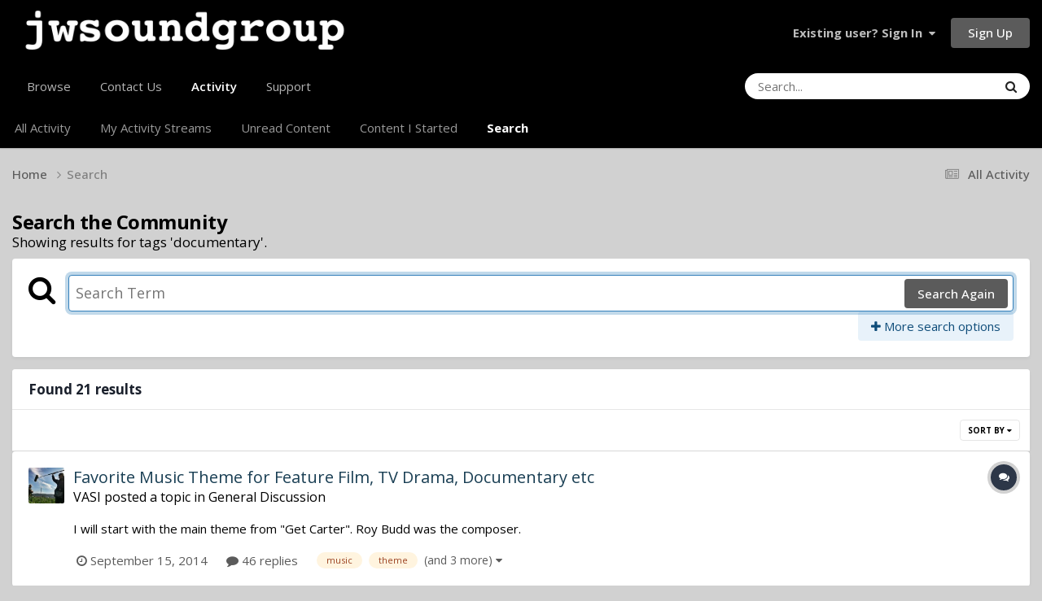

--- FILE ---
content_type: text/html;charset=UTF-8
request_url: https://jwsoundgroup.net/index.php?/search/&tags=documentary
body_size: 29425
content:
<!DOCTYPE html>
<html lang="en-US" dir="ltr">
	<head>
		<meta charset="utf-8">
        
		<title>Showing results for tags &#039;documentary&#039;. - JWSOUNDGROUP</title>
		
			<script>
  (function(i,s,o,g,r,a,m){i['GoogleAnalyticsObject']=r;i[r]=i[r]||function(){
  (i[r].q=i[r].q||[]).push(arguments)},i[r].l=1*new Date();a=s.createElement(o),
  m=s.getElementsByTagName(o)[0];a.async=1;a.src=g;m.parentNode.insertBefore(a,m)
  })(window,document,'script','//www.google-analytics.com/analytics.js','ga');

  ga('create', 'UA-31465914-1', 'auto');
  ga('send', 'pageview');

</script>

		
		
		
		

	<meta name="viewport" content="width=device-width, initial-scale=1">


	
	


	<meta name="twitter:card" content="summary" />




	
		
			
				<meta name="robots" content="noindex">
			
		
	

	
		
			
				<meta property="og:site_name" content="JWSOUNDGROUP">
			
		
	

	
		
			
				<meta property="og:locale" content="en_US">
			
		
	






<link rel="manifest" href="https://jwsoundgroup.net/index.php?/manifest.webmanifest/">
<meta name="msapplication-config" content="https://jwsoundgroup.net/index.php?/browserconfig.xml/">
<meta name="msapplication-starturl" content="/">
<meta name="application-name" content="JWSOUNDGROUP">
<meta name="apple-mobile-web-app-title" content="JWSOUNDGROUP">

	<meta name="theme-color" content="#000000">










<link rel="preload" href="//jwsoundgroup.net/applications/core/interface/font/fontawesome-webfont.woff2?v=4.7.0" as="font" crossorigin="anonymous">
		


	<link rel="preconnect" href="https://fonts.googleapis.com">
	<link rel="preconnect" href="https://fonts.gstatic.com" crossorigin>
	
		<link href="https://fonts.googleapis.com/css2?family=Open%20Sans:wght@300;400;500;600;700&display=swap" rel="stylesheet">
	



	<link rel='stylesheet' href='https://jwsoundgroup.net/uploads/css_built_42/341e4a57816af3ba440d891ca87450ff_framework.css?v=728b9f0f761758724135' media='all'>

	<link rel='stylesheet' href='https://jwsoundgroup.net/uploads/css_built_42/05e81b71abe4f22d6eb8d1a929494829_responsive.css?v=728b9f0f761758724135' media='all'>

	<link rel='stylesheet' href='https://jwsoundgroup.net/uploads/css_built_42/90eb5adf50a8c640f633d47fd7eb1778_core.css?v=728b9f0f761758724135' media='all'>

	<link rel='stylesheet' href='https://jwsoundgroup.net/uploads/css_built_42/5a0da001ccc2200dc5625c3f3934497d_core_responsive.css?v=728b9f0f761758724135' media='all'>

	<link rel='stylesheet' href='https://jwsoundgroup.net/uploads/css_built_42/f2ef08fd7eaff94a9763df0d2e2aaa1f_streams.css?v=728b9f0f761758724135' media='all'>

	<link rel='stylesheet' href='https://jwsoundgroup.net/uploads/css_built_42/802f8406e60523fd5b2af0bb4d7ccf04_search.css?v=728b9f0f761758724135' media='all'>

	<link rel='stylesheet' href='https://jwsoundgroup.net/uploads/css_built_42/ae8d39c59d6f1b4d32a059629f12aaf5_search_responsive.css?v=728b9f0f761758724135' media='all'>

	<link rel='stylesheet' href='https://jwsoundgroup.net/uploads/css_built_42/8a32dcbf06236254181d222455063219_global.css?v=728b9f0f761758724135' media='all'>

	<link rel='stylesheet' href='https://jwsoundgroup.net/uploads/css_built_42/cf24e5e6252f5fb5186c9281973fc3d1_global.css?v=728b9f0f761758724135' media='all'>





<link rel='stylesheet' href='https://jwsoundgroup.net/uploads/css_built_42/258adbb6e4f3e83cd3b355f84e3fa002_custom.css?v=728b9f0f761758724135' media='all'>




		
		

	
	<link rel='shortcut icon' href='https://jwsoundgroup.net/uploads/monthly_2017_07/jwboxlogo.ico.1ba36614b59bdb3486e58a33e3025bb3.ico' type="image/x-icon">

	</head>
	<body class="ipsApp ipsApp_front ipsJS_none ipsClearfix" data-controller="core.front.core.app"  data-message=""  data-pageapp="core" data-pagelocation="front" data-pagemodule="search" data-pagecontroller="search"   >

<style>
	
#ebsGlobalMessage_dismiss a {
	color: #0e7be8;
}

.ebsGlobalMessage_custom {
	background-color: #e3e3e3;
	color: #0e7be8;
}
.ebsGlobalMessage_custom p::before {
	content: '\';
}
</style>






	















		
        

        

		<a href="#ipsLayout_mainArea" class="ipsHide" title="Go to main content on this page" accesskey="m">Jump to content</a>
		





		<div id="ipsLayout_header" class="ipsClearfix">
			<header>
				<div class="ipsLayout_container">
					


<a href='https://jwsoundgroup.net/' id='elLogo' accesskey='1'><img src="https://jwsoundgroup.net/uploads/monthly_2020_09/group-lg.1.jpg.269e285ec373197f290196f47274c192.jpg" alt='JWSOUNDGROUP'></a>

					
						

	<ul id="elUserNav" class="ipsList_inline cSignedOut ipsResponsive_showDesktop">
		
        
		
        
        
            
            
	


	<li class='cUserNav_icon ipsHide' id='elCart_container'></li>
	<li class='elUserNav_sep ipsHide' id='elCart_sep'></li>

<li id="elSignInLink">
                <a href="https://jwsoundgroup.net/index.php?/login/" data-ipsmenu-closeonclick="false" data-ipsmenu id="elUserSignIn">
                    Existing user? Sign In  <i class="fa fa-caret-down"></i>
                </a>
                
<div id='elUserSignIn_menu' class='ipsMenu ipsMenu_auto ipsHide'>
	<form accept-charset='utf-8' method='post' action='https://jwsoundgroup.net/index.php?/login/'>
		<input type="hidden" name="csrfKey" value="578773e5fe714e9d88cf8d2deef96317">
		<input type="hidden" name="ref" value="aHR0cHM6Ly9qd3NvdW5kZ3JvdXAubmV0L2luZGV4LnBocD8vc2VhcmNoLyZ0YWdzPWRvY3VtZW50YXJ5">
		<div data-role="loginForm">
			
			
			
				<div class='ipsColumns ipsColumns_noSpacing'>
					<div class='ipsColumn ipsColumn_wide' id='elUserSignIn_internal'>
						
<div class="ipsPad ipsForm ipsForm_vertical">
	<h4 class="ipsType_sectionHead">Sign In</h4>
	<br><br>
	<ul class='ipsList_reset'>
		<li class="ipsFieldRow ipsFieldRow_noLabel ipsFieldRow_fullWidth">
			
			
				<input type="text" placeholder="Display Name" name="auth" autocomplete="username">
			
		</li>
		<li class="ipsFieldRow ipsFieldRow_noLabel ipsFieldRow_fullWidth">
			<input type="password" placeholder="Password" name="password" autocomplete="current-password">
		</li>
		<li class="ipsFieldRow ipsFieldRow_checkbox ipsClearfix">
			<span class="ipsCustomInput">
				<input type="checkbox" name="remember_me" id="remember_me_checkbox" value="1" checked aria-checked="true">
				<span></span>
			</span>
			<div class="ipsFieldRow_content">
				<label class="ipsFieldRow_label" for="remember_me_checkbox">Remember me</label>
				<span class="ipsFieldRow_desc">Not recommended on shared computers</span>
			</div>
		</li>
		<li class="ipsFieldRow ipsFieldRow_fullWidth">
			<button type="submit" name="_processLogin" value="usernamepassword" class="ipsButton ipsButton_primary ipsButton_small" id="elSignIn_submit">Sign In</button>
			
				<p class="ipsType_right ipsType_small">
					
						<a href='https://jwsoundgroup.net/index.php?/lostpassword/' data-ipsDialog data-ipsDialog-title='Forgot your password?'>
					
					Forgot your password?</a>
				</p>
			
		</li>
	</ul>
</div>
					</div>
					<div class='ipsColumn ipsColumn_wide'>
						<div class='ipsPadding' id='elUserSignIn_external'>
							<div class='ipsAreaBackground_light ipsPadding:half'>
								
								
									<div class='ipsType_center ipsMargin_top:half'>
										

<button type="submit" name="_processLogin" value="2" class='ipsButton ipsButton_verySmall ipsButton_fullWidth ipsSocial ipsSocial_facebook' style="background-color: #3a579a">
	
		<span class='ipsSocial_icon'>
			
				<i class='fa fa-facebook-official'></i>
			
		</span>
		<span class='ipsSocial_text'>Sign in with Facebook</span>
	
</button>
									</div>
								
							</div>
						</div>
					</div>
				</div>
			
		</div>
	</form>
</div>
            </li>
            
        
		
			<li>
				
					<a href="https://jwsoundgroup.net/index.php?/register/"  id="elRegisterButton" class="ipsButton ipsButton_normal ipsButton_primary">Sign Up</a>
				
			</li>
		
	</ul>

						
<ul class='ipsMobileHamburger ipsList_reset ipsResponsive_hideDesktop'>
	<li data-ipsDrawer data-ipsDrawer-drawerElem='#elMobileDrawer'>
		<a href='#'>
			
			
				
			
			
			
			<i class='fa fa-navicon'></i>
		</a>
	</li>
</ul>
					
				</div>
			</header>
			

	<nav data-controller='core.front.core.navBar' class=' ipsResponsive_showDesktop'>
		<div class='ipsNavBar_primary ipsLayout_container '>
			<ul data-role="primaryNavBar" class='ipsClearfix'>
				


	
		
		
		<li  id='elNavSecondary_1' data-role="navBarItem" data-navApp="core" data-navExt="CustomItem">
			
			
				<a href="https://jwsoundgroup.net"  data-navItem-id="1" >
					Browse<span class='ipsNavBar_active__identifier'></span>
				</a>
			
			
				<ul class='ipsNavBar_secondary ipsHide' data-role='secondaryNavBar'>
					


	
		
		
		<li  id='elNavSecondary_8' data-role="navBarItem" data-navApp="forums" data-navExt="Forums">
			
			
				<a href="https://jwsoundgroup.net/index.php"  data-navItem-id="8" >
					Forums<span class='ipsNavBar_active__identifier'></span>
				</a>
			
			
		</li>
	
	

	
		
		
		<li  id='elNavSecondary_11' data-role="navBarItem" data-navApp="gallery" data-navExt="Gallery">
			
			
				<a href="https://jwsoundgroup.net/index.php?/gallery/"  data-navItem-id="11" >
					Gallery<span class='ipsNavBar_active__identifier'></span>
				</a>
			
			
		</li>
	
	

	
	

	
		
		
		<li  id='elNavSecondary_27' data-role="navBarItem" data-navApp="core" data-navExt="StaffDirectory">
			
			
				<a href="https://jwsoundgroup.net/index.php?/staff/"  data-navItem-id="27" >
					Staff<span class='ipsNavBar_active__identifier'></span>
				</a>
			
			
		</li>
	
	

	
		
		
		<li  id='elNavSecondary_28' data-role="navBarItem" data-navApp="core" data-navExt="OnlineUsers">
			
			
				<a href="https://jwsoundgroup.net/index.php?/online/"  data-navItem-id="28" >
					Online Users<span class='ipsNavBar_active__identifier'></span>
				</a>
			
			
		</li>
	
	

					<li class='ipsHide' id='elNavigationMore_1' data-role='navMore'>
						<a href='#' data-ipsMenu data-ipsMenu-appendTo='#elNavigationMore_1' id='elNavigationMore_1_dropdown'>More <i class='fa fa-caret-down'></i></a>
						<ul class='ipsHide ipsMenu ipsMenu_auto' id='elNavigationMore_1_dropdown_menu' data-role='moreDropdown'></ul>
					</li>
				</ul>
			
		</li>
	
	

	
		
		
		<li  id='elNavSecondary_37' data-role="navBarItem" data-navApp="core" data-navExt="CustomItem">
			
			
				<a href="https://jwsoundgroup.net/index.php?/contact/"  data-navItem-id="37" >
					Contact Us<span class='ipsNavBar_active__identifier'></span>
				</a>
			
			
		</li>
	
	

	
		
		
			
		
		<li class='ipsNavBar_active' data-active id='elNavSecondary_2' data-role="navBarItem" data-navApp="core" data-navExt="CustomItem">
			
			
				<a href="https://jwsoundgroup.net/index.php?/discover/"  data-navItem-id="2" data-navDefault>
					Activity<span class='ipsNavBar_active__identifier'></span>
				</a>
			
			
				<ul class='ipsNavBar_secondary ' data-role='secondaryNavBar'>
					


	
		
		
		<li  id='elNavSecondary_3' data-role="navBarItem" data-navApp="core" data-navExt="AllActivity">
			
			
				<a href="https://jwsoundgroup.net/index.php?/discover/"  data-navItem-id="3" >
					All Activity<span class='ipsNavBar_active__identifier'></span>
				</a>
			
			
		</li>
	
	

	
		
		
		<li  id='elNavSecondary_4' data-role="navBarItem" data-navApp="core" data-navExt="YourActivityStreams">
			
			
				<a href="#"  data-navItem-id="4" >
					My Activity Streams<span class='ipsNavBar_active__identifier'></span>
				</a>
			
			
		</li>
	
	

	
		
		
		<li  id='elNavSecondary_5' data-role="navBarItem" data-navApp="core" data-navExt="YourActivityStreamsItem">
			
			
				<a href="https://jwsoundgroup.net/index.php?/discover/unread/"  data-navItem-id="5" >
					Unread Content<span class='ipsNavBar_active__identifier'></span>
				</a>
			
			
		</li>
	
	

	
		
		
		<li  id='elNavSecondary_6' data-role="navBarItem" data-navApp="core" data-navExt="YourActivityStreamsItem">
			
			
				<a href="https://jwsoundgroup.net/index.php?/discover/content-started/"  data-navItem-id="6" >
					Content I Started<span class='ipsNavBar_active__identifier'></span>
				</a>
			
			
		</li>
	
	

	
		
		
			
		
		<li class='ipsNavBar_active' data-active id='elNavSecondary_7' data-role="navBarItem" data-navApp="core" data-navExt="Search">
			
			
				<a href="https://jwsoundgroup.net/index.php?/search/"  data-navItem-id="7" data-navDefault>
					Search<span class='ipsNavBar_active__identifier'></span>
				</a>
			
			
		</li>
	
	

					<li class='ipsHide' id='elNavigationMore_2' data-role='navMore'>
						<a href='#' data-ipsMenu data-ipsMenu-appendTo='#elNavigationMore_2' id='elNavigationMore_2_dropdown'>More <i class='fa fa-caret-down'></i></a>
						<ul class='ipsHide ipsMenu ipsMenu_auto' id='elNavigationMore_2_dropdown_menu' data-role='moreDropdown'></ul>
					</li>
				</ul>
			
		</li>
	
	

	
		
		
		<li  id='elNavSecondary_23' data-role="navBarItem" data-navApp="core" data-navExt="CustomItem">
			
			
				<a href="https://jwsoundgroup.net/index.php?/support/"  data-navItem-id="23" >
					Support<span class='ipsNavBar_active__identifier'></span>
				</a>
			
			
				<ul class='ipsNavBar_secondary ipsHide' data-role='secondaryNavBar'>
					


	
		
		
		<li  id='elNavSecondary_24' data-role="navBarItem" data-navApp="nexus" data-navExt="Support">
			
			
				<a href="https://jwsoundgroup.net/index.php?/support/"  data-navItem-id="24" >
					Support<span class='ipsNavBar_active__identifier'></span>
				</a>
			
			
		</li>
	
	

	
	

					<li class='ipsHide' id='elNavigationMore_23' data-role='navMore'>
						<a href='#' data-ipsMenu data-ipsMenu-appendTo='#elNavigationMore_23' id='elNavigationMore_23_dropdown'>More <i class='fa fa-caret-down'></i></a>
						<ul class='ipsHide ipsMenu ipsMenu_auto' id='elNavigationMore_23_dropdown_menu' data-role='moreDropdown'></ul>
					</li>
				</ul>
			
		</li>
	
	

				<li class='ipsHide' id='elNavigationMore' data-role='navMore'>
					<a href='#' data-ipsMenu data-ipsMenu-appendTo='#elNavigationMore' id='elNavigationMore_dropdown'>More</a>
					<ul class='ipsNavBar_secondary ipsHide' data-role='secondaryNavBar'>
						<li class='ipsHide' id='elNavigationMore_more' data-role='navMore'>
							<a href='#' data-ipsMenu data-ipsMenu-appendTo='#elNavigationMore_more' id='elNavigationMore_more_dropdown'>More <i class='fa fa-caret-down'></i></a>
							<ul class='ipsHide ipsMenu ipsMenu_auto' id='elNavigationMore_more_dropdown_menu' data-role='moreDropdown'></ul>
						</li>
					</ul>
				</li>
			</ul>
			

	<div id="elSearchWrapper">
		<div id='elSearch' data-controller="core.front.core.quickSearch">
			<form accept-charset='utf-8' action='//jwsoundgroup.net/index.php?/search/&amp;do=quicksearch' method='post'>
                <input type='search' id='elSearchField' placeholder='Search...' name='q' autocomplete='off' aria-label='Search'>
                <details class='cSearchFilter'>
                    <summary class='cSearchFilter__text'></summary>
                    <ul class='cSearchFilter__menu'>
                        
                        <li><label><input type="radio" name="type" value="all"  checked><span class='cSearchFilter__menuText'>Everywhere</span></label></li>
                        
                        
                            <li><label><input type="radio" name="type" value="forums_topic"><span class='cSearchFilter__menuText'>Topics</span></label></li>
                        
                            <li><label><input type="radio" name="type" value="gallery_image"><span class='cSearchFilter__menuText'>Images</span></label></li>
                        
                            <li><label><input type="radio" name="type" value="gallery_album_item"><span class='cSearchFilter__menuText'>Albums</span></label></li>
                        
                            <li><label><input type="radio" name="type" value="nexus_package_item"><span class='cSearchFilter__menuText'>Products</span></label></li>
                        
                            <li><label><input type="radio" name="type" value="cms_pages_pageitem"><span class='cSearchFilter__menuText'>Pages</span></label></li>
                        
                            <li><label><input type="radio" name="type" value="core_members"><span class='cSearchFilter__menuText'>Members</span></label></li>
                        
                    </ul>
                </details>
				<button class='cSearchSubmit' type="submit" aria-label='Search'><i class="fa fa-search"></i></button>
			</form>
		</div>
	</div>

		</div>
	</nav>

			
<ul id='elMobileNav' class='ipsResponsive_hideDesktop' data-controller='core.front.core.mobileNav'>
	
		
			<li id='elMobileBreadcrumb'>
				<a href='https://jwsoundgroup.net/'>
					<span>Home</span>
				</a>
			</li>
		
	
	
	
	<li >
		<a data-action="defaultStream" href='https://jwsoundgroup.net/index.php?/discover/'><i class="fa fa-newspaper-o" aria-hidden="true"></i></a>
	</li>

	

	
		<li class='ipsJS_show'>
			<a href='https://jwsoundgroup.net/index.php?/search/'><i class='fa fa-search'></i></a>
		</li>
	
</ul>
		</div>
		<main id="ipsLayout_body" class="ipsLayout_container">
			<div id="ipsLayout_contentArea">
				<div id="ipsLayout_contentWrapper">
					
<nav class='ipsBreadcrumb ipsBreadcrumb_top ipsFaded_withHover'>
	

	<ul class='ipsList_inline ipsPos_right'>
		
		<li >
			<a data-action="defaultStream" class='ipsType_light '  href='https://jwsoundgroup.net/index.php?/discover/'><i class="fa fa-newspaper-o" aria-hidden="true"></i> <span>All Activity</span></a>
		</li>
		
	</ul>

	<ul data-role="breadcrumbList">
		<li>
			<a title="Home" href='https://jwsoundgroup.net/'>
				<span>Home <i class='fa fa-angle-right'></i></span>
			</a>
		</li>
		
		
			<li>
				
					<a href='https://jwsoundgroup.net/index.php?/search/'>
						<span>Search </span>
					</a>
				
			</li>
		
	</ul>
</nav>
					
					<div id="ipsLayout_mainArea">
						
						
						
						

	




						

<div data-controller='core.front.search.main' data-baseURL='https://jwsoundgroup.net/index.php?/search/'>
	<div class='ipsResponsive_hidePhone ipsPageHeader'>
		<h1 class='ipsType_pageTitle'>Search the Community</h1>
		<p class='ipsType_reset ipsType_large ' data-role='searchBlurb'>Showing results for tags &#039;documentary&#039;.</p>
	</div>
	
	

	<div class='ipsBox ipsPadding ipsResponsive_pull ipsMargin_top' data-controller='core.front.search.filters' id='elSearchFilters'>
		


<form accept-charset='utf-8' class="ipsForm ipsForm_vertical" method='post' action='https://jwsoundgroup.net/index.php?/search/&amp;tags=documentary' data-ipsForm id='elSearchFilters_content'>
	<input type="hidden" name="form_submitted" value="1">
	
		<input type="hidden" name="csrfKey" value="578773e5fe714e9d88cf8d2deef96317">
	
		<input type="hidden" name="sortby" value="relevancy">
	

	

	<div class='ipsFlex ipsFlex-ai:start ipsGap cSearchMainBar'>
		<button type='submit' class='ipsFlex-flex:00 cSearchPretendButton' tabindex='-1'><i class='fa fa-search ipsType_huge'></i></button>
		<div class='ipsFlex-flex:11'>
			<div class='cSearchWrapper'>
				<input type='text' id='elMainSearchInput' name='q' value='' placeholder='Search Term' autofocus class='ipsField_primary ipsField_fullWidth'>
				<div class='cSearchWrapper__button'>
					<button type='submit' id='elSearchSubmit' class='ipsButton ipsButton_primary ipsButton_verySmall ipsPos_right ipsResponsive_hidePhone ' data-action='searchAgain'>Search Again</button>
				</div>
			</div>
			<div class='ipsFlex ipsFlex-ai:center ipsFlex-fw:wrap'>
				<div class='ipsFlex-flex:11 ipsType_brandedLinks'>
					<div class='ipsMargin_top' data-role="hints">
					

			
				</div>
				</div>
				<div>
					<p class='ipsType_reset ipsMargin_top ' data-action='showFilters'>
						<a href='#' class='ipsButton ipsButton_light ipsButton_verySmall'><i class='fa fa-plus'></i> More search options</a>
					</p>
				</div>
			</div>
		</div>
	</div>

	<div data-role='searchFilters' class='ipsSpacer_top ipsBox ipsBox--child ipsHide'>
		
		<div class='ipsTabs ipsTabs_stretch ipsClearfix' id='elTabs_search' data-ipsTabBar data-ipsTabBar-contentArea='#elTabs_search_content'>
			<a href="#elTabs_search" data-action="expandTabs"><i class="fa fa-caret-down"></i></a>
			<ul role='tablist'>
				<li>
					<a href='#' id="elTab_searchContent" class="ipsTabs_item ipsTabs_activeItem ipsType_center" title="Search in our content" role="tab" aria-selected="true">
						Content Search
					</a>
				</li>
				<li>
					<a href='#' id="elTab_searchMembers" class="ipsTabs_item  ipsType_center" title="Search our members" role="tab" >
						Member Search
					</a>
				</li>
			</ul>
		</div>
		
		<section id='elTabs_search_content' class='ipsTabs_panels'>
			<div id='ipsTabs_elTabs_search_elTab_searchContent_panel' class='ipsTabs_panel' data-tabType='content'>
				<div class='ipsPad_double'>
					<div class=''>		
						<ul class='ipsList_reset'>
							
								
									<li class='ipsSpacer_half  ipsFieldRow_fullWidth' data-role='searchTags'>
										<h3 class="ipsType_reset ipsType_large cStreamForm_title ipsSpacer_bottom ipsSpacer_half">Search By Tags</h3>
										


	





	
		


<div>

<textarea
	name="tags"
	id='elInput_tags'
	class=""
	
	
	
	
	data-ipsAutocomplete
	
	data-ipsAutocomplete-forceLower
	data-ipsAutocomplete-lang='ac_optional'
	
	
	
	
	
	
	
	
	
	data-ipsAutocomplete-minimized
>documentary</textarea>




</div>









										<span class='ipsType_light ipsType_small'>Type tags separated by commas.</span>
									</li>
								
								
									<li class='ipsSpacer_top ipsSpacer_half ipsHide' data-role='searchTermsOrTags'>
										<ul class='ipsFieldRow_content ipsList_reset'>
											<li class='ipsFieldRow_inlineCheckbox'>
												<span class='ipsCustomInput'>
													<input type='radio' name="eitherTermsOrTags" value="or" id='elRadio_eitherTermsOrTags_or' checked>
													<span></span>
												</span> <label for='elRadio_eitherTermsOrTags_or'>Match term <strong>OR</strong> tags</label>
											</li>
											<li class='ipsFieldRow_inlineCheckbox'>
												<span class='ipsCustomInput'>
													<input type='radio' name="eitherTermsOrTags" value="and" id='elRadio_eitherTermsOrTags_and' >
													<span></span>
												</span> <label for='elRadio_eitherTermsOrTags_and'>Match term <strong>AND</strong> tags</label>
											</li>
										</ul>
									</li>
								
							
							
								<li class='ipsSpacer_top ipsHide ipsFieldRow_fullWidth' data-role='searchAuthors'>
									<h3 class="ipsType_reset ipsType_large cStreamForm_title ipsSpacer_bottom ipsSpacer_half">Search By Author</h3>
									


	






<div>

<textarea
	name="author"
	id='elInput_author'
	class=""
	
	
	
	
	data-ipsAutocomplete
	
	
	data-ipsAutocomplete-lang='mem_optional'
	data-ipsAutocomplete-maxItems='1'
	
		data-ipsAutocomplete-unique
	
	
		data-ipsAutocomplete-dataSource="https://jwsoundgroup.net/index.php?app=core&amp;module=system&amp;controller=ajax&amp;do=findMember"
		data-ipsAutocomplete-queryParam='input'
	
	
		data-ipsAutocomplete-resultItemTemplate="core.autocomplete.memberItem"
	
	
	
	data-ipsAutocomplete-minAjaxLength='3'
	data-ipsAutocomplete-disallowedCharacters='[]'
	data-ipsAutocomplete-commaTrigger='false'
	
></textarea>




</div>









								</li>
							
						</ul>
						
							<ul class="ipsList_inline ipsType_normal ipsJS_show">
								
								
									<li><a href="#" data-action="searchByAuthors" data-opens='searchAuthors'><i class="fa fa-plus"></i> Search By Author</a></li>
								
							</ul>
						
					</div>

					<div class='ipsGrid ipsGrid_collapsePhone ipsSpacer_top ipsSpacer_double'>
						
							
							<div class='ipsGrid_span3'>
								<h3 class="ipsType_reset ipsType_large cStreamForm_title ipsSpacer_bottom ipsSpacer_half">Content Type</h3>
								<ul class="ipsSideMenu_list ipsSideMenu_withRadios ipsSideMenu_small ipsType_normal" data-role='searchApp' data-ipsSideMenu data-ipsSideMenu-type="radio" data-ipsSideMenu-responsive="false">
									
										
										<li>
											<span id='elSearchToggle_' class='ipsSideMenu_item ipsSideMenu_itemActive' data-ipsMenuValue=''>
												<input type="radio" name="type" value="" checked id="elRadio_type_" data-control="toggle" data-toggles="club" data-toggle-visibleCheck='#elSearchToggle_'>
												<label for='elRadio_type_' id='elField_type__label' data-role='searchAppTitle'>All Content</label>
											</span>
										</li>
									
										
										<li>
											<span id='elSearchToggle_forums_topic' class='ipsSideMenu_item ' data-ipsMenuValue='forums_topic'>
												<input type="radio" name="type" value="forums_topic"  id="elRadio_type_forums_topic" data-control="toggle" data-toggles="forums_topic_node,search_min_views,search_min_replies" data-toggle-visibleCheck='#elSearchToggle_forums_topic'>
												<label for='elRadio_type_forums_topic' id='elField_type_forums_topic_label' data-role='searchAppTitle'>Topics</label>
											</span>
										</li>
									
										
										<li>
											<span id='elSearchToggle_gallery_image' class='ipsSideMenu_item ' data-ipsMenuValue='gallery_image'>
												<input type="radio" name="type" value="gallery_image"  id="elRadio_type_gallery_image" data-control="toggle" data-toggles="gallery_image_node,search_min_views,search_min_comments,search_min_reviews" data-toggle-visibleCheck='#elSearchToggle_gallery_image'>
												<label for='elRadio_type_gallery_image' id='elField_type_gallery_image_label' data-role='searchAppTitle'>Images</label>
											</span>
										</li>
									
										
										<li>
											<span id='elSearchToggle_gallery_album_item' class='ipsSideMenu_item ' data-ipsMenuValue='gallery_album_item'>
												<input type="radio" name="type" value="gallery_album_item"  id="elRadio_type_gallery_album_item" data-control="toggle" data-toggles="gallery_album_item_node,search_min_views,search_min_comments,search_min_reviews" data-toggle-visibleCheck='#elSearchToggle_gallery_album_item'>
												<label for='elRadio_type_gallery_album_item' id='elField_type_gallery_album_item_label' data-role='searchAppTitle'>Albums</label>
											</span>
										</li>
									
										
										<li>
											<span id='elSearchToggle_nexus_package_item' class='ipsSideMenu_item ' data-ipsMenuValue='nexus_package_item'>
												<input type="radio" name="type" value="nexus_package_item"  id="elRadio_type_nexus_package_item" data-control="toggle" data-toggles="nexus_package_item_node,search_min_reviews" data-toggle-visibleCheck='#elSearchToggle_nexus_package_item'>
												<label for='elRadio_type_nexus_package_item' id='elField_type_nexus_package_item_label' data-role='searchAppTitle'>Products</label>
											</span>
										</li>
									
										
										<li>
											<span id='elSearchToggle_cms_pages_pageitem' class='ipsSideMenu_item ' data-ipsMenuValue='cms_pages_pageitem'>
												<input type="radio" name="type" value="cms_pages_pageitem"  id="elRadio_type_cms_pages_pageitem" data-control="toggle" data-toggles="cms_pages_pageitem_node,search_min_views" data-toggle-visibleCheck='#elSearchToggle_cms_pages_pageitem'>
												<label for='elRadio_type_cms_pages_pageitem' id='elField_type_cms_pages_pageitem_label' data-role='searchAppTitle'>Pages</label>
											</span>
										</li>
									
								</ul>
								
								
									<br>
									
										<div id="forums_topic_node">
											<h3 class="ipsType_reset ipsType_large cStreamForm_title ipsSpacer_bottom ipsSpacer_half">Forums</h3>
											
<div class='ipsSelectTree ipsJS_show' data-name='forums_topic_node' data-ipsSelectTree data-ipsSelectTree-url="https://jwsoundgroup.net/index.php?/search/&amp;tags=documentary&amp;_nodeSelectName=forums_topic_node" data-ipsSelectTree-multiple data-ipsSelectTree-selected='[]'>
	<input type="hidden" name="forums_topic_node" value="" data-role="nodeValue">
	<div class='ipsSelectTree_value ipsSelectTree_placeholder'></div>
	<span class='ipsSelectTree_expand'><i class='fa fa-chevron-down'></i></span>
	<div class='ipsSelectTree_nodes ipsHide'>
		<div data-role='nodeList' class='ipsScrollbar'>
			
				

	<ul class='ipsList_reset'>
		
			
				<li>
					
						
							<div class='ipsSelectTree_item ipsSelectTree_itemDisabled ipsSelectTree_withChildren ipsSelectTree_itemOpen' data-id="14" data-breadcrumb='[]' data-childrenloaded="true">
								
									<a href='#' data-action="getChildren" class='ipsSelectTree_toggle'></a>
								
								<span data-role="nodeTitle">
									
										Main Board
									
								</span>
							</div>
							
								<div data-role="childWrapper">
									

	<ul class='ipsList_reset'>
		
			
				<li>
					
						<div data-action="nodeSelect" class='ipsSelectTree_item  ' data-id="20" data-breadcrumb='[&quot;Main Board&quot;]'  >
							
							<span data-role="nodeTitle">
								
									Current
								
							</span>
						</div>
						
					
				</li>
			
		
			
				<li>
					
						<div data-action="nodeSelect" class='ipsSelectTree_item  ' data-id="26" data-breadcrumb='[&quot;Main Board&quot;]'  >
							
							<span data-role="nodeTitle">
								
									The Daily Journal
								
							</span>
						</div>
						
					
				</li>
			
		
			
				<li>
					
						<div data-action="nodeSelect" class='ipsSelectTree_item  ' data-id="15" data-breadcrumb='[&quot;Main Board&quot;]'  >
							
							<span data-role="nodeTitle">
								
									General Discussion
								
							</span>
						</div>
						
					
				</li>
			
		
			
				<li>
					
						<div data-action="nodeSelect" class='ipsSelectTree_item  ' data-id="16" data-breadcrumb='[&quot;Main Board&quot;]'  >
							
							<span data-role="nodeTitle">
								
									Equipment
								
							</span>
						</div>
						
					
				</li>
			
		
			
				<li>
					
						<div data-action="nodeSelect" class='ipsSelectTree_item  ' data-id="34" data-breadcrumb='[&quot;Main Board&quot;]'  >
							
							<span data-role="nodeTitle">
								
									Cameras...  love them, hate them
								
							</span>
						</div>
						
					
				</li>
			
		
			
				<li>
					
						<div data-action="nodeSelect" class='ipsSelectTree_item  ' data-id="25" data-breadcrumb='[&quot;Main Board&quot;]'  >
							
							<span data-role="nodeTitle">
								
									Recording Direct to Computer
								
							</span>
						</div>
						
					
				</li>
			
		
			
				<li>
					
						<div data-action="nodeSelect" class='ipsSelectTree_item  ' data-id="17" data-breadcrumb='[&quot;Main Board&quot;]'  >
							
							<span data-role="nodeTitle">
								
									Workflow
								
							</span>
						</div>
						
					
				</li>
			
		
			
				<li>
					
						<div data-action="nodeSelect" class='ipsSelectTree_item  ' data-id="36" data-breadcrumb='[&quot;Main Board&quot;]'  >
							
							<span data-role="nodeTitle">
								
									The Post Place
								
							</span>
						</div>
						
					
				</li>
			
		
			
				<li>
					
						<div data-action="nodeSelect" class='ipsSelectTree_item  ' data-id="22" data-breadcrumb='[&quot;Main Board&quot;]'  >
							
							<span data-role="nodeTitle">
								
									Images of Interest
								
							</span>
						</div>
						
					
				</li>
			
		
			
				<li>
					
						<div data-action="nodeSelect" class='ipsSelectTree_item  ' data-id="21" data-breadcrumb='[&quot;Main Board&quot;]'  >
							
							<span data-role="nodeTitle">
								
									Macs... and the other computer
								
							</span>
						</div>
						
					
				</li>
			
		
			
				<li>
					
						<div data-action="nodeSelect" class='ipsSelectTree_item  ' data-id="30" data-breadcrumb='[&quot;Main Board&quot;]'  >
							
							<span data-role="nodeTitle">
								
									All Things Apple
								
							</span>
						</div>
						
					
				</li>
			
		
			
				<li>
					
						<div data-action="nodeSelect" class='ipsSelectTree_item  ' data-id="27" data-breadcrumb='[&quot;Main Board&quot;]'  >
							
							<span data-role="nodeTitle">
								
									Technical Reference
								
							</span>
						</div>
						
					
				</li>
			
		
			
				<li>
					
						<div data-action="nodeSelect" class='ipsSelectTree_item  ' data-id="31" data-breadcrumb='[&quot;Main Board&quot;]'  >
							
							<span data-role="nodeTitle">
								
									Do It Yourself
								
							</span>
						</div>
						
					
				</li>
			
		
			
				<li>
					
						<div data-action="nodeSelect" class='ipsSelectTree_item  ' data-id="24" data-breadcrumb='[&quot;Main Board&quot;]'  >
							
							<span data-role="nodeTitle">
								
									Manufacturers &amp; Dealers
								
							</span>
						</div>
						
					
				</li>
			
		
			
				<li>
					
						<div data-action="nodeSelect" class='ipsSelectTree_item  ' data-id="28" data-breadcrumb='[&quot;Main Board&quot;]'  >
							
							<span data-role="nodeTitle">
								
									Work Available - Available for Work
								
							</span>
						</div>
						
					
				</li>
			
		
			
				<li>
					
						<div data-action="nodeSelect" class='ipsSelectTree_item  ' data-id="19" data-breadcrumb='[&quot;Main Board&quot;]'  >
							
							<span data-role="nodeTitle">
								
									Post to the Host
								
							</span>
						</div>
						
					
				</li>
			
		
		
	</ul>

								</div>
							
						
					
				</li>
			
		
			
				<li>
					
						
							<div class='ipsSelectTree_item ipsSelectTree_itemDisabled ipsSelectTree_withChildren ipsSelectTree_itemOpen' data-id="6" data-breadcrumb='[]' data-childrenloaded="true">
								
									<a href='#' data-action="getChildren" class='ipsSelectTree_toggle'></a>
								
								<span data-role="nodeTitle">
									
										JWSOUND RESOURCE
									
								</span>
							</div>
							
								<div data-role="childWrapper">
									

	<ul class='ipsList_reset'>
		
			
				<li>
					
						
							<div class='ipsSelectTree_item ipsSelectTree_itemDisabled  ' data-id="33" data-breadcrumb='[&quot;JWSOUND RESOURCE&quot;]' >
								
								<span data-role="nodeTitle">
									
										Donate to Support JWSOUNDGROUP
									
								</span>
							</div>
							
						
					
				</li>
			
		
		
	</ul>

								</div>
							
						
					
				</li>
			
		
		
	</ul>

			
		</div>
		
	</div>
</div>

<noscript>
	
		<a href="https://jwsoundgroup.net/index.php?/search/&amp;tags=documentary&amp;_nodeSelectName=forums_topic_node&amp;_noJs=1">Click here to reload the page in order to enable certain features</a>
	
</noscript>
										</div>
									
										<div id="gallery_image_node">
											<h3 class="ipsType_reset ipsType_large cStreamForm_title ipsSpacer_bottom ipsSpacer_half">Categories</h3>
											
<div class='ipsSelectTree ipsJS_show' data-name='gallery_image_node' data-ipsSelectTree data-ipsSelectTree-url="https://jwsoundgroup.net/index.php?/search/&amp;tags=documentary&amp;_nodeSelectName=gallery_image_node" data-ipsSelectTree-multiple data-ipsSelectTree-selected='[]'>
	<input type="hidden" name="gallery_image_node" value="" data-role="nodeValue">
	<div class='ipsSelectTree_value ipsSelectTree_placeholder'></div>
	<span class='ipsSelectTree_expand'><i class='fa fa-chevron-down'></i></span>
	<div class='ipsSelectTree_nodes ipsHide'>
		<div data-role='nodeList' class='ipsScrollbar'>
			
				

	<ul class='ipsList_reset'>
		
			
				<li>
					
						<div data-action="nodeSelect" class='ipsSelectTree_item  ' data-id="1" data-breadcrumb='[]'  >
							
							<span data-role="nodeTitle">
								
									JWSOUND Gallery
								
							</span>
						</div>
						
					
				</li>
			
		
		
	</ul>

			
		</div>
		
	</div>
</div>

<noscript>
	
		<a href="https://jwsoundgroup.net/index.php?/search/&amp;tags=documentary&amp;_nodeSelectName=gallery_image_node&amp;_noJs=1">Click here to reload the page in order to enable certain features</a>
	
</noscript>
										</div>
									
										<div id="gallery_album_item_node">
											<h3 class="ipsType_reset ipsType_large cStreamForm_title ipsSpacer_bottom ipsSpacer_half">Categories</h3>
											
<div class='ipsSelectTree ipsJS_show' data-name='gallery_album_item_node' data-ipsSelectTree data-ipsSelectTree-url="https://jwsoundgroup.net/index.php?/search/&amp;tags=documentary&amp;_nodeSelectName=gallery_album_item_node" data-ipsSelectTree-multiple data-ipsSelectTree-selected='[]'>
	<input type="hidden" name="gallery_album_item_node" value="" data-role="nodeValue">
	<div class='ipsSelectTree_value ipsSelectTree_placeholder'></div>
	<span class='ipsSelectTree_expand'><i class='fa fa-chevron-down'></i></span>
	<div class='ipsSelectTree_nodes ipsHide'>
		<div data-role='nodeList' class='ipsScrollbar'>
			
				

	<ul class='ipsList_reset'>
		
			
				<li>
					
						<div data-action="nodeSelect" class='ipsSelectTree_item  ' data-id="1" data-breadcrumb='[]'  >
							
							<span data-role="nodeTitle">
								
									JWSOUND Gallery
								
							</span>
						</div>
						
					
				</li>
			
		
		
	</ul>

			
		</div>
		
	</div>
</div>

<noscript>
	
		<a href="https://jwsoundgroup.net/index.php?/search/&amp;tags=documentary&amp;_nodeSelectName=gallery_album_item_node&amp;_noJs=1">Click here to reload the page in order to enable certain features</a>
	
</noscript>
										</div>
									
										<div id="nexus_package_item_node">
											<h3 class="ipsType_reset ipsType_large cStreamForm_title ipsSpacer_bottom ipsSpacer_half">Product Groups</h3>
											
<div class='ipsSelectTree ipsJS_show' data-name='nexus_package_item_node' data-ipsSelectTree data-ipsSelectTree-url="https://jwsoundgroup.net/index.php?/search/&amp;tags=documentary&amp;_nodeSelectName=nexus_package_item_node" data-ipsSelectTree-multiple data-ipsSelectTree-selected='[]'>
	<input type="hidden" name="nexus_package_item_node" value="" data-role="nodeValue">
	<div class='ipsSelectTree_value ipsSelectTree_placeholder'></div>
	<span class='ipsSelectTree_expand'><i class='fa fa-chevron-down'></i></span>
	<div class='ipsSelectTree_nodes ipsHide'>
		<div data-role='nodeList' class='ipsScrollbar'>
			
				

	<ul class='ipsList_reset'>
		
			
				<li>
					
						<div data-action="nodeSelect" class='ipsSelectTree_item  ' data-id="1" data-breadcrumb='[]'  >
							
							<span data-role="nodeTitle">
								
									Widgets
								
							</span>
						</div>
						
					
				</li>
			
		
		
	</ul>

			
		</div>
		
	</div>
</div>

<noscript>
	
		<a href="https://jwsoundgroup.net/index.php?/search/&amp;tags=documentary&amp;_nodeSelectName=nexus_package_item_node&amp;_noJs=1">Click here to reload the page in order to enable certain features</a>
	
</noscript>
										</div>
									
								
								
								

								<hr class='ipsHr ipsSpacer_both ipsResponsive_showPhone ipsResponsive_block'>
							</div>
						
						<div class='ipsGrid_span9'>
							<div class='ipsGrid_span9' data-role='searchFilters' id='elSearchFiltersMain'>
								<div class='ipsGrid ipsGrid_collapsePhone'>
									<div class='ipsGrid_span6'>
										<h3 class="ipsType_reset ipsType_large cStreamForm_title">Find results in...</h3>
										<ul class='ipsSideMenu_list ipsSideMenu_withRadios ipsSideMenu_small ipsType_normal ipsSpacer_top ipsSpacer_half' role="radiogroup" data-ipsSideMenu data-ipsSideMenu-type="radio" data-ipsSideMenu-responsive="false" data-filterType='searchIn'>
											
												<li>
													<span class='ipsSideMenu_item ipsSideMenu_itemActive' data-ipsMenuValue='all'>
														<input type="radio" name="search_in" value="all" checked id="elRadio_searchIn_full_all">
														<label for='elRadio_searchIn_full_all' id='elField_searchIn_full_label_all'>Content titles and body</label>
													</span>
												</li>
											
												<li>
													<span class='ipsSideMenu_item ' data-ipsMenuValue='titles'>
														<input type="radio" name="search_in" value="titles"  id="elRadio_searchIn_full_titles">
														<label for='elRadio_searchIn_full_titles' id='elField_searchIn_full_label_titles'>Content titles only</label>
													</span>
												</li>
											
										</ul>
									</div>
									<div class='ipsGrid_span6'>
										<h3 class="ipsType_reset ipsType_large cStreamForm_title">Find results that contain...</h3>
										<ul class='ipsSideMenu_list ipsSideMenu_withRadios ipsSideMenu_small ipsType_normal ipsSpacer_top ipsSpacer_half' role="radiogroup" data-ipsSideMenu data-ipsSideMenu-type="radio" data-ipsSideMenu-responsive="false" data-filterType='andOr'>
											
												<li>
													<span class='ipsSideMenu_item ' data-ipsMenuValue='and'>
														<input type="radio" name="search_and_or" value="and"  id="elRadio_andOr_full_and">
														<label for='elRadio_andOr_full_and' id='elField_andOr_full_label_and'><em>All</em> of my search term words</label>
													</span>
												</li>
											
												<li>
													<span class='ipsSideMenu_item ipsSideMenu_itemActive' data-ipsMenuValue='or'>
														<input type="radio" name="search_and_or" value="or" checked id="elRadio_andOr_full_or">
														<label for='elRadio_andOr_full_or' id='elField_andOr_full_label_or'><em>Any</em> of my search term words</label>
													</span>
												</li>
											
										</ul>
									</div>
								</div>
								<br>
								<div class='ipsGrid ipsGrid_collapsePhone'>
									
										<div class='ipsGrid_span6'>
											<h3 class="ipsType_reset ipsType_large cStreamForm_title">Date Created</h3>
											<ul class="ipsSideMenu_list ipsSideMenu_withRadios ipsSideMenu_small ipsType_normal ipsSpacer_top ipsSpacer_half" role="radiogroup" data-ipsSideMenu data-ipsSideMenu-type="radio" data-ipsSideMenu-responsive="false" data-filterType='dateCreated'>
												
													<li>
														<span class='ipsSideMenu_item ipsSideMenu_itemActive' data-ipsMenuValue='any'>
															<input type="radio" name="startDate" value="any" checked id="elRadio_startDate_any">
															<label for='elRadio_startDate_any' id='elField_startDate_label_any'>Any</label>
														</span>
													</li>
												
													<li>
														<span class='ipsSideMenu_item ' data-ipsMenuValue='day'>
															<input type="radio" name="startDate" value="day"  id="elRadio_startDate_day">
															<label for='elRadio_startDate_day' id='elField_startDate_label_day'>Last 24 hours</label>
														</span>
													</li>
												
													<li>
														<span class='ipsSideMenu_item ' data-ipsMenuValue='week'>
															<input type="radio" name="startDate" value="week"  id="elRadio_startDate_week">
															<label for='elRadio_startDate_week' id='elField_startDate_label_week'>Last week</label>
														</span>
													</li>
												
													<li>
														<span class='ipsSideMenu_item ' data-ipsMenuValue='month'>
															<input type="radio" name="startDate" value="month"  id="elRadio_startDate_month">
															<label for='elRadio_startDate_month' id='elField_startDate_label_month'>Last month</label>
														</span>
													</li>
												
													<li>
														<span class='ipsSideMenu_item ' data-ipsMenuValue='six_months'>
															<input type="radio" name="startDate" value="six_months"  id="elRadio_startDate_six_months">
															<label for='elRadio_startDate_six_months' id='elField_startDate_label_six_months'>Last six months</label>
														</span>
													</li>
												
													<li>
														<span class='ipsSideMenu_item ' data-ipsMenuValue='year'>
															<input type="radio" name="startDate" value="year"  id="elRadio_startDate_year">
															<label for='elRadio_startDate_year' id='elField_startDate_label_year'>Last year</label>
														</span>
													</li>
												
													<li>
														<span class='ipsSideMenu_item ' data-ipsMenuValue='custom'>
															<input type="radio" name="startDate" value="custom"  id="elRadio_startDate_custom">
															<label for='elRadio_startDate_custom' id='elField_startDate_label_custom'>Custom</label>
														</span>
													</li>
												
												<li class='ipsGrid ipsGrid_collapsePhone cStreamForm_dates ipsAreaBackground_light ipsPad_half ipsJS_hide' data-role="dateForm">
													<div class='ipsGrid_span6'>
                                                        
														<h4 class='ipsType_minorHeading'>Start</h4>
														<input type='date' name='startDateCustom[start]' data-control='date' data-role='start' value=''>
													</div>
													<div class='ipsGrid_span6'>
                                                        
														<h4 class='ipsType_minorHeading'>End</h4>
														<input type='date' name='startDateCustom[end]' data-control='date' data-role='end' value=''>
                                                    </div>
												</li>
											</ul>
											<hr class='ipsHr ipsSpacer_both ipsResponsive_showPhone ipsResponsive_block'>
										</div>
									
									
										<div class='ipsGrid_span6'>
											<h3 class="ipsType_reset ipsType_large cStreamForm_title">Last Updated</h3>
											<ul class="ipsSideMenu_list ipsSideMenu_withRadios ipsSideMenu_small ipsType_normal ipsSpacer_top ipsSpacer_half" role="radiogroup" data-ipsSideMenu data-ipsSideMenu-type="radio" data-ipsSideMenu-responsive="false" data-filterType='dateUpdated'>
												
													<li>
														<span class='ipsSideMenu_item ipsSideMenu_itemActive' data-ipsMenuValue='any'>
															<input type="radio" name="updatedDate" value="any" checked id="elRadio_updatedDate_any">
															<label for='elRadio_updatedDate_any' id='elField_updatedDate_label_any'>Any</label>
														</span>
													</li>
												
													<li>
														<span class='ipsSideMenu_item ' data-ipsMenuValue='day'>
															<input type="radio" name="updatedDate" value="day"  id="elRadio_updatedDate_day">
															<label for='elRadio_updatedDate_day' id='elField_updatedDate_label_day'>Last 24 hours</label>
														</span>
													</li>
												
													<li>
														<span class='ipsSideMenu_item ' data-ipsMenuValue='week'>
															<input type="radio" name="updatedDate" value="week"  id="elRadio_updatedDate_week">
															<label for='elRadio_updatedDate_week' id='elField_updatedDate_label_week'>Last week</label>
														</span>
													</li>
												
													<li>
														<span class='ipsSideMenu_item ' data-ipsMenuValue='month'>
															<input type="radio" name="updatedDate" value="month"  id="elRadio_updatedDate_month">
															<label for='elRadio_updatedDate_month' id='elField_updatedDate_label_month'>Last month</label>
														</span>
													</li>
												
													<li>
														<span class='ipsSideMenu_item ' data-ipsMenuValue='six_months'>
															<input type="radio" name="updatedDate" value="six_months"  id="elRadio_updatedDate_six_months">
															<label for='elRadio_updatedDate_six_months' id='elField_updatedDate_label_six_months'>Last six months</label>
														</span>
													</li>
												
													<li>
														<span class='ipsSideMenu_item ' data-ipsMenuValue='year'>
															<input type="radio" name="updatedDate" value="year"  id="elRadio_updatedDate_year">
															<label for='elRadio_updatedDate_year' id='elField_updatedDate_label_year'>Last year</label>
														</span>
													</li>
												
													<li>
														<span class='ipsSideMenu_item ' data-ipsMenuValue='custom'>
															<input type="radio" name="updatedDate" value="custom"  id="elRadio_updatedDate_custom">
															<label for='elRadio_updatedDate_custom' id='elField_updatedDate_label_custom'>Custom</label>
														</span>
													</li>
												
												<li class='ipsGrid ipsGrid_collapsePhone cStreamForm_dates ipsAreaBackground_light ipsPad_half ipsJS_hide' data-role="dateForm">
													<div class='ipsGrid_span6'>
                                                        
														<h4 class='ipsType_minorHeading'>Start</h4>
														<input type='date' name='updatedDateCustom[start]' data-control='date' data-role='start' value=''>
													</div>
													<div class='ipsGrid_span6'>
                                                        
														<h4 class='ipsType_minorHeading'>End</h4>
														<input type='date' name='updatedDateCustom[end]' data-control='date' data-role='end' value=''>
													</div>
												</li>
											</ul>
										</div>
									
								</div>

								<hr class='ipsHr'>

								<h3 class="ipsType_reset ipsType_large cStreamForm_title" id="elSearch_filter_by_number">Filter by number of...</h3>
								<ul class="ipsList_inline ipsSpacer_top ipsSpacer_half ipsType_normal">
									
										
									
										
									
										
									
										
									
										
									
										
									
										
									
										
									
										
									
										
									
										
											<li id='search_min_comments'>
												<a href="#elSearch_search_min_comments_menu" data-ipsMenu data-ipsMenu-appendTo='#elSearchFilters_content' data-ipsMenu-closeOnClick='false' id='elSearch_search_min_comments' data-role='search_min_comments_link'><span class='ipsBadge ipsBadge_small ipsBadge_style1 ipsHide' data-role='fieldCount'>0</span> Comments <i class='fa fa-caret-down'></i></a>
												<div class='ipsMenu ipsMenu_medium ipsFieldRow_fullWidth ipsPad ipsHide' id='elSearch_search_min_comments_menu'>
													<h4 class="ipsType_reset ipsType_minorHeading ipsSpacer_bottom ipsSpacer_half">Minimum number of comments</h4>
													<div class='ipsFieldRow_fullWidth'>
														


<input
	type="number"
	name="search_min_comments"
	
	size="5"
	
	
		value="0"
	
	class="ipsField_short"
	
		min="0"
	
	
	
		step="any"
	
	
	
>




													</div>
												</div>
											</li>
										
									
										
											<li id='search_min_replies'>
												<a href="#elSearch_search_min_replies_menu" data-ipsMenu data-ipsMenu-appendTo='#elSearchFilters_content' data-ipsMenu-closeOnClick='false' id='elSearch_search_min_replies' data-role='search_min_replies_link'><span class='ipsBadge ipsBadge_small ipsBadge_style1 ipsHide' data-role='fieldCount'>0</span> Replies <i class='fa fa-caret-down'></i></a>
												<div class='ipsMenu ipsMenu_medium ipsFieldRow_fullWidth ipsPad ipsHide' id='elSearch_search_min_replies_menu'>
													<h4 class="ipsType_reset ipsType_minorHeading ipsSpacer_bottom ipsSpacer_half">Minimum number of replies</h4>
													<div class='ipsFieldRow_fullWidth'>
														


<input
	type="number"
	name="search_min_replies"
	
	size="5"
	
	
		value="0"
	
	class="ipsField_short"
	
		min="0"
	
	
	
		step="any"
	
	
	
>




													</div>
												</div>
											</li>
										
									
										
											<li id='search_min_reviews'>
												<a href="#elSearch_search_min_reviews_menu" data-ipsMenu data-ipsMenu-appendTo='#elSearchFilters_content' data-ipsMenu-closeOnClick='false' id='elSearch_search_min_reviews' data-role='search_min_reviews_link'><span class='ipsBadge ipsBadge_small ipsBadge_style1 ipsHide' data-role='fieldCount'>0</span> Reviews <i class='fa fa-caret-down'></i></a>
												<div class='ipsMenu ipsMenu_medium ipsFieldRow_fullWidth ipsPad ipsHide' id='elSearch_search_min_reviews_menu'>
													<h4 class="ipsType_reset ipsType_minorHeading ipsSpacer_bottom ipsSpacer_half">Minimum number of reviews</h4>
													<div class='ipsFieldRow_fullWidth'>
														


<input
	type="number"
	name="search_min_reviews"
	
	size="5"
	
	
		value="0"
	
	class="ipsField_short"
	
		min="0"
	
	
	
		step="any"
	
	
	
>




													</div>
												</div>
											</li>
										
									
										
											<li id='search_min_views'>
												<a href="#elSearch_search_min_views_menu" data-ipsMenu data-ipsMenu-appendTo='#elSearchFilters_content' data-ipsMenu-closeOnClick='false' id='elSearch_search_min_views' data-role='search_min_views_link'><span class='ipsBadge ipsBadge_small ipsBadge_style1 ipsHide' data-role='fieldCount'>0</span> Views <i class='fa fa-caret-down'></i></a>
												<div class='ipsMenu ipsMenu_medium ipsFieldRow_fullWidth ipsPad ipsHide' id='elSearch_search_min_views_menu'>
													<h4 class="ipsType_reset ipsType_minorHeading ipsSpacer_bottom ipsSpacer_half">Minimum number of views</h4>
													<div class='ipsFieldRow_fullWidth'>
														


<input
	type="number"
	name="search_min_views"
	
	size="5"
	
	
		value="0"
	
	class="ipsField_short"
	
		min="0"
	
	
	
		step="any"
	
	
	
>




													</div>
												</div>
											</li>
										
									
								</ul>
							</div>
						</div>
					</div>
				</div>
			</div>
			
				<div id='ipsTabs_elTabs_search_elTab_searchMembers_panel' class='ipsTabs_panel' data-tabType='members'>
					
					
					
					<div class='ipsPad_double'>
						<span class='ipsJS_hide'>
							<input type="radio" name="type" value="core_members"  id="elRadio_type_core_members">
							<label for='elRadio_type_core_members' id='elField_type_core_members_label' data-role='searchAppTitle'>Members</label>
						</span>
						<div class='ipsGrid ipsGrid_collapsePhone'>
							<div class='ipsGrid_span4'>
								
									<h3 class="ipsType_reset ipsType_large cStreamForm_title">Joined</h3>
									<ul class="ipsSideMenu_list ipsSideMenu_withRadios ipsSideMenu_small ipsType_normal ipsSpacer_top ipsSpacer_half" role="radiogroup" data-ipsSideMenu data-ipsSideMenu-type="radio" data-ipsSideMenu-responsive="false" data-filterType='joinedDate'>
										
											<li>
												<span class='ipsSideMenu_item ipsSideMenu_itemActive' data-ipsMenuValue='any'>
													<input type="radio" name="joinedDate" value="any" checked id="elRadio_joinedDate_any">
													<label for='elRadio_joinedDate_any' id='elField_joinedDate_label_any'>Any</label>
												</span>
											</li>
										
											<li>
												<span class='ipsSideMenu_item ' data-ipsMenuValue='day'>
													<input type="radio" name="joinedDate" value="day"  id="elRadio_joinedDate_day">
													<label for='elRadio_joinedDate_day' id='elField_joinedDate_label_day'>Last 24 hours</label>
												</span>
											</li>
										
											<li>
												<span class='ipsSideMenu_item ' data-ipsMenuValue='week'>
													<input type="radio" name="joinedDate" value="week"  id="elRadio_joinedDate_week">
													<label for='elRadio_joinedDate_week' id='elField_joinedDate_label_week'>Last week</label>
												</span>
											</li>
										
											<li>
												<span class='ipsSideMenu_item ' data-ipsMenuValue='month'>
													<input type="radio" name="joinedDate" value="month"  id="elRadio_joinedDate_month">
													<label for='elRadio_joinedDate_month' id='elField_joinedDate_label_month'>Last month</label>
												</span>
											</li>
										
											<li>
												<span class='ipsSideMenu_item ' data-ipsMenuValue='six_months'>
													<input type="radio" name="joinedDate" value="six_months"  id="elRadio_joinedDate_six_months">
													<label for='elRadio_joinedDate_six_months' id='elField_joinedDate_label_six_months'>Last six months</label>
												</span>
											</li>
										
											<li>
												<span class='ipsSideMenu_item ' data-ipsMenuValue='year'>
													<input type="radio" name="joinedDate" value="year"  id="elRadio_joinedDate_year">
													<label for='elRadio_joinedDate_year' id='elField_joinedDate_label_year'>Last year</label>
												</span>
											</li>
										
											<li>
												<span class='ipsSideMenu_item ' data-ipsMenuValue='custom'>
													<input type="radio" name="joinedDate" value="custom"  id="elRadio_joinedDate_custom">
													<label for='elRadio_joinedDate_custom' id='elField_joinedDate_label_custom'>Custom</label>
												</span>
											</li>
										
										<li class='ipsGrid ipsGrid_collapsePhone cStreamForm_dates ipsAreaBackground_light ipsPad_half ipsJS_hide' data-role="dateForm">
											<div class='ipsGrid_span6'>
												<h4 class='ipsType_minorHeading'>Start</h4>
												<input type='date' name='joinedDateCustom[start]' data-control='date' data-role='start' value=''>	
											</div>
											<div class='ipsGrid_span6'>
												<h4 class='ipsType_minorHeading'>End</h4>
												<input type='date' name='joinedDateCustom[end]' data-control='date' data-role='end' value=''>
											</div>
										</li>
									</ul>
									<hr class='ipsHr ipsSpacer_both ipsResponsive_showPhone ipsResponsive_block'>
								
							</div>
							<div class='ipsGrid_span8' data-role='searchFilters' id='elSearchFiltersMembers'>
								<div class='ipsGrid ipsGrid_collapsePhone'>
									<div class='ipsGrid_span6'>
										
											<h3 class="ipsType_reset ipsType_large cStreamForm_title">Group</h3>
											<ul class="ipsSideMenu_list ipsSideMenu_withChecks ipsSideMenu_small ipsType_normal ipsSpacer_top ipsSpacer_half" data-ipsSideMenu data-ipsSideMenu-type="check" data-ipsSideMenu-responsive="false" data-filterType='group'>
												
													<li>
														<span class='ipsSideMenu_item ipsSideMenu_itemActive' data-ipsMenuValue='4'>
															<input type="checkbox" name="group" value="4" checked id="elCheck_group_4">
															<label for='elCheck_group_4' id='elField_group_label_4'>Administrators</label>
														</span>
													</li>
												
													<li>
														<span class='ipsSideMenu_item ipsSideMenu_itemActive' data-ipsMenuValue='3'>
															<input type="checkbox" name="group" value="3" checked id="elCheck_group_3">
															<label for='elCheck_group_3' id='elField_group_label_3'>Members</label>
														</span>
													</li>
												
													<li>
														<span class='ipsSideMenu_item ipsSideMenu_itemActive' data-ipsMenuValue='6'>
															<input type="checkbox" name="group" value="6" checked id="elCheck_group_6">
															<label for='elCheck_group_6' id='elField_group_label_6'>Moderators</label>
														</span>
													</li>
												
											</ul>
										
	
										
										
											
												
													
												
													
												
													
												
												
	
												<hr class='ipsHr'>
												<h3 class="ipsType_reset ipsType_large cStreamForm_title ipsSpacer_bottom ipsSpacer_half">AIM</h3>
												<div class='ipsFieldRow_fullWidth'>
													


	<input
		type="text"
		name="core_pfield_1"
        
		id="elInput_core_pfield_1"
		
		
		
		
		
		
		
	>
	
	
	

												</div>
												
												
											
												
												
	
												<hr class='ipsHr'>
												<h3 class="ipsType_reset ipsType_large cStreamForm_title ipsSpacer_bottom ipsSpacer_half">MSN</h3>
												<div class='ipsFieldRow_fullWidth'>
													


	<input
		type="text"
		name="core_pfield_2"
        
		id="elInput_core_pfield_2"
		
		
		
		
		
		
		
	>
	
	
	

												</div>
												
												
											
												
												
	
												<hr class='ipsHr'>
												<h3 class="ipsType_reset ipsType_large cStreamForm_title ipsSpacer_bottom ipsSpacer_half">Website URL</h3>
												<div class='ipsFieldRow_fullWidth'>
													


	<input
		type="text"
		name="core_pfield_3"
        
		id="elInput_core_pfield_3"
		
		
		
		
		
		
		
	>
	
	
	

												</div>
												
												
											
												
												
	
												<hr class='ipsHr'>
												<h3 class="ipsType_reset ipsType_large cStreamForm_title ipsSpacer_bottom ipsSpacer_half">ICQ</h3>
												<div class='ipsFieldRow_fullWidth'>
													


	<input
		type="text"
		name="core_pfield_4"
        
		id="elInput_core_pfield_4"
		
		
		
		
		
		
		
	>
	
	
	

												</div>
												
												
											
												
												
	
												<hr class='ipsHr'>
												<h3 class="ipsType_reset ipsType_large cStreamForm_title ipsSpacer_bottom ipsSpacer_half">Yahoo</h3>
												<div class='ipsFieldRow_fullWidth'>
													


	<input
		type="text"
		name="core_pfield_8"
        
		id="elInput_core_pfield_8"
		
		
		
		
		
		
		
	>
	
	
	

												</div>
												
												
													
										
										<hr class='ipsHr ipsSpacer_both ipsResponsive_showPhone ipsResponsive_block'>
									</div>
									<div class='ipsGrid_span6'>
										
										
										
											
												
											
												
											
												
											
											
	
											
												
											
											
	
											
												
											
											
	
											
												
											
											
	
											
												
											
											
	
											
												
											
											
	
											

											

											<h3 class="ipsType_reset ipsType_large cStreamForm_title ipsSpacer_bottom ipsSpacer_half">Jabber</h3>
											<div class='ipsFieldRow_fullWidth'>
												


	<input
		type="text"
		name="core_pfield_9"
        
		id="elInput_core_pfield_9"
		
		
		
		
		
		
		
	>
	
	
	

											</div>
											
											
										
											
											
	
											

											
												<!-- HR except for first item -->
												<hr class='ipsHr'>
											

											<h3 class="ipsType_reset ipsType_large cStreamForm_title ipsSpacer_bottom ipsSpacer_half">Skype</h3>
											<div class='ipsFieldRow_fullWidth'>
												


	<input
		type="text"
		name="core_pfield_10"
        
		id="elInput_core_pfield_10"
		
		
		
		
		
		
		
	>
	
	
	

											</div>
											
											
										
											
											
	
											

											
												<!-- HR except for first item -->
												<hr class='ipsHr'>
											

											<h3 class="ipsType_reset ipsType_large cStreamForm_title ipsSpacer_bottom ipsSpacer_half"> Location</h3>
											<div class='ipsFieldRow_fullWidth'>
												


	<input
		type="text"
		name="core_pfield_6"
        
		id="elInput_core_pfield_6"
		
		
		
		
		
		
		
	>
	
	
	

											</div>
											
											
										
											
											
	
											

											
												<!-- HR except for first item -->
												<hr class='ipsHr'>
											

											<h3 class="ipsType_reset ipsType_large cStreamForm_title ipsSpacer_bottom ipsSpacer_half">Interests</h3>
											<div class='ipsFieldRow_fullWidth'>
												


	<input
		type="text"
		name="core_pfield_7"
        
		id="elInput_core_pfield_7"
		
		
		
		
		
		
		
	>
	
	
	

											</div>
											
											
										
											
											
	
											

											
												<!-- HR except for first item -->
												<hr class='ipsHr'>
											

											<h3 class="ipsType_reset ipsType_large cStreamForm_title ipsSpacer_bottom ipsSpacer_half">About</h3>
											<div class='ipsFieldRow_fullWidth'>
												


	<input
		type="text"
		name="core_pfield_11"
        
		id="elInput_core_pfield_11"
		
		
		
		
		
		
		
	>
	
	
	

											</div>
											
											
												
									</div>			
								</div>			
							</div>
						</div>
					</div>
				</div>
			
		</section>
		<div class='ipsBorder_top ipsPadding cSearchFiltersSubmit'>
			<ul class='ipsToolList ipsToolList_horizontal ipsClearfix'>
				<li class='ipsPos_right'>
					<button type="submit" class="ipsButton ipsButton_primary ipsButton_medium ipsButton_fullWidth" data-action="updateResults">
						
							Search Content
						
					</button>
				</li>
				<li class='ipsPos_right'>
					<button type="button" class="ipsButton ipsButton_link ipsButton_medium ipsButton_fullWidth " data-action="cancelFilters">Cancel</button>
				</li>
			</ul>
		</div>
	</div>
</form>
	</div>

	<div id="elSearch_main" class='ipsSpacer_top' data-role='filterContent'>
		
			

<div data-controller='core.front.search.results' data-term='[]' data-role="resultsArea" class='ipsResponsive_pull'>
	

<div class='ipsBox ipsMargin_bottom'>
	<p class='ipsType_sectionTitle'>Found 21 results</p>
	
	<div class="ipsButtonBar ipsPad_half ipsClearfix ipsClear">
		
		
			<ul class="ipsButtonRow ipsPos_right ipsClearfix">
				<li>
				    
					<a href="#elSortByMenu_menu" id="elSortByMenu_search_results" data-role="sortButton" data-ipsMenu data-ipsMenu-activeClass="ipsButtonRow_active" data-ipsMenu-selectable="radio">Sort By <i class="fa fa-caret-down"></i></a>
					
					<ul class="ipsMenu ipsMenu_auto ipsMenu_withStem ipsMenu_selectable ipsHide" id="elSortByMenu_search_results_menu">
						
						    
							    <li class="ipsMenu_item" data-sortDirection='desc'><a href="https://jwsoundgroup.net/index.php?/search/&amp;tags=documentary&amp;updated_after=any&amp;sortby=newest">Date</a></li>
							    <li class="ipsMenu_item ipsMenu_itemChecked" data-sortDirection='desc'><a href="https://jwsoundgroup.net/index.php?/search/&amp;tags=documentary&amp;updated_after=any&amp;sortby=relevancy">Relevancy</a></li>
						    
						
					</ul>
				</li>	
			</ul>
		
	</div>
	
</div>


	<ol class="ipsStream ipsList_reset " data-role='resultsContents' >
		
			
				

<li class='ipsStreamItem ipsStreamItem_contentBlock ipsStreamItem_expanded ipsAreaBackground_reset ipsPad  ' data-role='activityItem' data-timestamp='1410821783'>
	<div class='ipsStreamItem_container ipsClearfix'>
		
			
			<div class='ipsStreamItem_header ipsPhotoPanel ipsPhotoPanel_mini'>
				
					<span class='ipsStreamItem_contentType' data-ipsTooltip title='Topic'><i class='fa fa-comments'></i></span>
				
				

	<a href="https://jwsoundgroup.net/index.php?/profile/3170-vasi/" rel="nofollow" data-ipsHover data-ipsHover-target="https://jwsoundgroup.net/index.php?/profile/3170-vasi/&amp;do=hovercard" class="ipsUserPhoto ipsUserPhoto_mini" title="Go to VASI's profile">
		<img src='https://jwsoundgroup.net/uploads/monthly_2017_02/16486837_1210380345750181_1335132732842609575_o.thumb.jpg.13c81e54622847a6d841fe915006f6ee.jpg' alt='VASI' loading="lazy">
	</a>

				<div class=''>
					
					<h2 class='ipsType_reset ipsStreamItem_title ipsContained_container '>
						
						
						<span class='ipsType_break ipsContained'>
							<a href='https://jwsoundgroup.net/index.php?/topic/22660-favorite-music-theme-for-feature-film-tv-drama-documentary-etc/&amp;do=findComment&amp;comment=266958' data-linkType="link" data-searchable> Favorite Music Theme for Feature Film, TV Drama, Documentary etc</a>
						</span>
						
					</h2>
					
						<p class='ipsType_reset ipsStreamItem_status ipsType_blendLinks'>
							
<a href='https://jwsoundgroup.net/index.php?/profile/3170-vasi/' rel="nofollow" data-ipsHover data-ipsHover-width="370" data-ipsHover-target='https://jwsoundgroup.net/index.php?/profile/3170-vasi/&amp;do=hovercard' title="Go to VASI's profile" class="ipsType_break">VASI</a> posted a topic in  <a href='https://jwsoundgroup.net/index.php?/forum/15-general-discussion/'>General Discussion</a>
						</p>
					
					
						
					
				</div>
			</div>
			
				<div class='ipsStreamItem_snippet ipsType_break'>
					
					 	

	<div class='ipsType_richText ipsContained ipsType_medium'>
		<div data-searchable data-findTerm>
			I will start with the main theme from "Get Carter". Roy Budd was the composer.
		</div>
	</div>


					
				</div>
				<ul class='ipsList_inline ipsStreamItem_meta ipsGap:1'>
					<li class='ipsType_light ipsType_medium'>
						
						<i class='fa fa-clock-o'></i> <time datetime='2014-09-15T22:56:23Z' title='09/15/2014 10:56  PM' data-short='11 yr'>September 15, 2014</time>
						
					</li>
					
						<li class='ipsType_light ipsType_medium'>
							<a href='https://jwsoundgroup.net/index.php?/topic/22660-favorite-music-theme-for-feature-film-tv-drama-documentary-etc/&amp;do=findComment&amp;comment=266958' class='ipsType_blendLinks'>
								
									<i class='fa fa-comment'></i> 46 replies
								
							</a>
						</li>
					
					
					
						<li>


	
		<ul class='ipsTags ipsTags_inline ipsList_inline  ipsGap:1 ipsGap_row:0'>
			
				
					
						

<li >
	
	<a href="https://jwsoundgroup.net/index.php?/search/&amp;tags=music" class='ipsTag' title="Find other content tagged with 'music'" rel="tag" data-tag-label="music"><span>music</span></a>
	
</li>
					
				
					
						

<li >
	
	<a href="https://jwsoundgroup.net/index.php?/search/&amp;tags=theme" class='ipsTag' title="Find other content tagged with 'theme'" rel="tag" data-tag-label="theme"><span>theme</span></a>
	
</li>
					
				
					
				
					
				
					
				
			
			
				<li class='ipsType_small'>
					<span class='ipsType_light ipsCursor_pointer' data-ipsMenu id='elTags_920811531'>(and 3 more) <i class='fa fa-caret-down ipsJS_show'></i></span>
					<div class='ipsHide ipsMenu ipsMenu_normal ipsPad_half cTagPopup' id='elTags_920811531_menu'>
						<p class='ipsType_medium ipsType_reset ipsType_light'>Tagged with:</p>
						<ul class='ipsTags ipsList_inline ipsGap:1'>
							
								

<li >
	
	<a href="https://jwsoundgroup.net/index.php?/search/&amp;tags=music" class='ipsTag' title="Find other content tagged with 'music'" rel="tag" data-tag-label="music"><span>music</span></a>
	
</li>
							
								

<li >
	
	<a href="https://jwsoundgroup.net/index.php?/search/&amp;tags=theme" class='ipsTag' title="Find other content tagged with 'theme'" rel="tag" data-tag-label="theme"><span>theme</span></a>
	
</li>
							
								

<li >
	
	<a href="https://jwsoundgroup.net/index.php?/search/&amp;tags=feature%20film" class='ipsTag' title="Find other content tagged with 'feature film'" rel="tag" data-tag-label="feature film"><span>feature film</span></a>
	
</li>
							
								

<li >
	
	<a href="https://jwsoundgroup.net/index.php?/search/&amp;tags=tv%20drama" class='ipsTag' title="Find other content tagged with 'tv drama'" rel="tag" data-tag-label="tv drama"><span>tv drama</span></a>
	
</li>
							
								

<li >
	
	<a href="https://jwsoundgroup.net/index.php?/search/&amp;tags=documentary" class='ipsTag' title="Find other content tagged with 'documentary'" rel="tag" data-tag-label="documentary"><span>documentary</span></a>
	
</li>
							
						</ul>
					</div>
				</li>
			
		</ul>
	
</li>
					
				</ul>
			
		
	</div>
</li>
			
		
			
				

<li class='ipsStreamItem ipsStreamItem_contentBlock ipsStreamItem_expanded ipsAreaBackground_reset ipsPad  ' data-role='activityItem' data-timestamp='1585152714'>
	<div class='ipsStreamItem_container ipsClearfix'>
		
			
			<div class='ipsStreamItem_header ipsPhotoPanel ipsPhotoPanel_mini'>
				
					<span class='ipsStreamItem_contentType' data-ipsTooltip title='Topic'><i class='fa fa-comments'></i></span>
				
				

	<a href="https://jwsoundgroup.net/index.php?/profile/14909-docsound/" rel="nofollow" data-ipsHover data-ipsHover-target="https://jwsoundgroup.net/index.php?/profile/14909-docsound/&amp;do=hovercard" class="ipsUserPhoto ipsUserPhoto_mini" title="Go to docsound's profile">
		<img src='https://jwsoundgroup.net/uploads/monthly_2020_03/profil.thumb.jpg.d16f3977d5609b5ac56a8f6069f15b31.jpg' alt='docsound' loading="lazy">
	</a>

				<div class=''>
					
					<h2 class='ipsType_reset ipsStreamItem_title ipsContained_container '>
						
						
						<span class='ipsType_break ipsContained'>
							<a href='https://jwsoundgroup.net/index.php?/topic/35482-metadata-for-documentary-run-n-gun-work/&amp;do=findComment&amp;comment=371637' data-linkType="link" data-searchable> Metadata for documentary / run-n-gun work</a>
						</span>
						
					</h2>
					
						<p class='ipsType_reset ipsStreamItem_status ipsType_blendLinks'>
							
<a href='https://jwsoundgroup.net/index.php?/profile/14909-docsound/' rel="nofollow" data-ipsHover data-ipsHover-width="370" data-ipsHover-target='https://jwsoundgroup.net/index.php?/profile/14909-docsound/&amp;do=hovercard' title="Go to docsound's profile" class="ipsType_break">docsound</a> posted a topic in  <a href='https://jwsoundgroup.net/index.php?/forum/17-workflow/'>Workflow</a>
						</p>
					
					
						
					
				</div>
			</div>
			
				<div class='ipsStreamItem_snippet ipsType_break'>
					
					 	

	<div class='ipsType_richText ipsContained ipsType_medium'>
		<div data-searchable data-findTerm>
			Hi folks, 
	I'm new to the forum and hope I'm right here with my question: 
	I'm a documentary filmmaker/director who is doing more and more his own sound. I've experiences with a 788T and a 633 and was using the sound report feature. But while shooting I always wanted to add a marker to the exact TC in that moment, so that I'm able to review this marker later – after a long shooting day with long takes – and add notes to all the markers. This notes would be very helpful for postproduction. 
	I guess I'm not using the full potential of todays mixers/recorders. But maybe some of you guys are owning mixers/recorders and have experiences with more detailed metadata in a doc/run-n-gun typ scenario.
 


	Thanks!
		</div>
	</div>


					
				</div>
				<ul class='ipsList_inline ipsStreamItem_meta ipsGap:1'>
					<li class='ipsType_light ipsType_medium'>
						
						<i class='fa fa-clock-o'></i> <time datetime='2020-03-25T16:11:54Z' title='03/25/2020 04:11  PM' data-short='5 yr'>March 25, 2020</time>
						
					</li>
					
						<li class='ipsType_light ipsType_medium'>
							<a href='https://jwsoundgroup.net/index.php?/topic/35482-metadata-for-documentary-run-n-gun-work/&amp;do=findComment&amp;comment=371637' class='ipsType_blendLinks'>
								
									<i class='fa fa-comment'></i> 7 replies
								
							</a>
						</li>
					
					
					
						<li>


	
		<ul class='ipsTags ipsTags_inline ipsList_inline  ipsGap:1 ipsGap_row:0'>
			
				
					
						

<li >
	
	<a href="https://jwsoundgroup.net/index.php?/search/&amp;tags=documentary" class='ipsTag' title="Find other content tagged with 'documentary'" rel="tag" data-tag-label="documentary"><span>documentary</span></a>
	
</li>
					
				
					
						

<li >
	
	<a href="https://jwsoundgroup.net/index.php?/search/&amp;tags=postproduction" class='ipsTag' title="Find other content tagged with 'postproduction'" rel="tag" data-tag-label="postproduction"><span>postproduction</span></a>
	
</li>
					
				
			
			
		</ul>
	
</li>
					
				</ul>
			
		
	</div>
</li>
			
		
			
				

<li class='ipsStreamItem ipsStreamItem_contentBlock ipsStreamItem_expanded ipsAreaBackground_reset ipsPad  ' data-role='activityItem' data-timestamp='1594568546'>
	<div class='ipsStreamItem_container ipsClearfix'>
		
			
			<div class='ipsStreamItem_header ipsPhotoPanel ipsPhotoPanel_mini'>
				
					<span class='ipsStreamItem_contentType' data-ipsTooltip title='Topic'><i class='fa fa-comments'></i></span>
				
				

	<a href="https://jwsoundgroup.net/index.php?/profile/14909-docsound/" rel="nofollow" data-ipsHover data-ipsHover-target="https://jwsoundgroup.net/index.php?/profile/14909-docsound/&amp;do=hovercard" class="ipsUserPhoto ipsUserPhoto_mini" title="Go to docsound's profile">
		<img src='https://jwsoundgroup.net/uploads/monthly_2020_03/profil.thumb.jpg.d16f3977d5609b5ac56a8f6069f15b31.jpg' alt='docsound' loading="lazy">
	</a>

				<div class=''>
					
					<h2 class='ipsType_reset ipsStreamItem_title ipsContained_container '>
						
						
						<span class='ipsType_break ipsContained'>
							<a href='https://jwsoundgroup.net/index.php?/topic/35983-recording-for-dolby-atmos-for-documentaries/&amp;do=findComment&amp;comment=374891' data-linkType="link" data-searchable> Recording for Dolby Atmos (for Documentaries)</a>
						</span>
						
					</h2>
					
						<p class='ipsType_reset ipsStreamItem_status ipsType_blendLinks'>
							
<a href='https://jwsoundgroup.net/index.php?/profile/14909-docsound/' rel="nofollow" data-ipsHover data-ipsHover-width="370" data-ipsHover-target='https://jwsoundgroup.net/index.php?/profile/14909-docsound/&amp;do=hovercard' title="Go to docsound's profile" class="ipsType_break">docsound</a> posted a topic in  <a href='https://jwsoundgroup.net/index.php?/forum/16-equipment/'>Equipment</a>
						</p>
					
					
						
					
				</div>
			</div>
			
				<div class='ipsStreamItem_snippet ipsType_break'>
					
					 	

	<div class='ipsType_richText ipsContained ipsType_medium'>
		<div data-searchable data-findTerm>
			Hi everyone,
 


	 
	I‘m considering to finish my next documentary in Dolby Atmos for theatrical screenings. But this is my first time and I have not yet any experience recording on location sound beyond double M/S.
 


	 
 


	To go more in to detail what I‘m planning: at this project I‘m the director and the sound recordist at the same time. My cinematographer and I will be shooting on an tropical island at the beach and the ocean - above and under water - as well as in the tropical forest. The under water part is very small, so my focus lys on the beach and the tropical forest. 
	We will follow our protagonists through their island while their hunt, plant and sometimes swim and snorkel. As far as I can say now the Schoeps ORFT-3D setup would be the best solution in addition for an boom with a shotgun and lav‘s for every protagonist. But there will be situations where there will no time for setting up the ORTF-3D - beside the fact that I‘m currently not sure if we will be able to afford the rent of it. 
	So I was thinking why not expanding a double M/S setup with another cardioid pointing to the to top to get a triple M/S. Maybe adding the CCM4V inside the Schoeps CMIT double M/S set. This third stereo signal could be used to feed the ceiling speakers in Dolby Atmos theaters/cinema - but I‘m not a sounddesigner and would like to hear your opinions.
 


	 
 


	Has somebody experiences in recording for or finishing in Dolby Atmos and would like to share it?
		</div>
	</div>


					
				</div>
				<ul class='ipsList_inline ipsStreamItem_meta ipsGap:1'>
					<li class='ipsType_light ipsType_medium'>
						
						<i class='fa fa-clock-o'></i> <time datetime='2020-07-12T15:42:26Z' title='07/12/2020 03:42  PM' data-short='5 yr'>July 12, 2020</time>
						
					</li>
					
						<li class='ipsType_light ipsType_medium'>
							<a href='https://jwsoundgroup.net/index.php?/topic/35983-recording-for-dolby-atmos-for-documentaries/&amp;do=findComment&amp;comment=374891' class='ipsType_blendLinks'>
								
									<i class='fa fa-comment'></i> 5 replies
								
							</a>
						</li>
					
					
					
						<li>


	
		<ul class='ipsTags ipsTags_inline ipsList_inline  ipsGap:1 ipsGap_row:0'>
			
				
					
						

<li >
	
	<a href="https://jwsoundgroup.net/index.php?/search/&amp;tags=dolby%20atmos" class='ipsTag' title="Find other content tagged with 'dolby atmos'" rel="tag" data-tag-label="dolby atmos"><span>dolby atmos</span></a>
	
</li>
					
				
					
						

<li >
	
	<a href="https://jwsoundgroup.net/index.php?/search/&amp;tags=documentary" class='ipsTag' title="Find other content tagged with 'documentary'" rel="tag" data-tag-label="documentary"><span>documentary</span></a>
	
</li>
					
				
			
			
		</ul>
	
</li>
					
				</ul>
			
		
	</div>
</li>
			
		
			
				

<li class='ipsStreamItem ipsStreamItem_contentBlock ipsStreamItem_expanded ipsAreaBackground_reset ipsPad  ' data-role='activityItem' data-timestamp='1537632270'>
	<div class='ipsStreamItem_container ipsClearfix'>
		
			
			<div class='ipsStreamItem_header ipsPhotoPanel ipsPhotoPanel_mini'>
				
					<span class='ipsStreamItem_contentType' data-ipsTooltip title='Topic'><i class='fa fa-comments'></i></span>
				
				

	<a href="https://jwsoundgroup.net/index.php?/profile/2900-jay-rose/" rel="nofollow" data-ipsHover data-ipsHover-target="https://jwsoundgroup.net/index.php?/profile/2900-jay-rose/&amp;do=hovercard" class="ipsUserPhoto ipsUserPhoto_mini" title="Go to Jay Rose's profile">
		<img src='https://jwsoundgroup.net/uploads/monthly_2015_05/JayRose.profile.thumb.jpg.c5821dc436a9698bf70541a529eff1ef.jpg' alt='Jay Rose' loading="lazy">
	</a>

				<div class=''>
					
					<h2 class='ipsType_reset ipsStreamItem_title ipsContained_container '>
						
						
						<span class='ipsType_break ipsContained'>
							<a href='https://jwsoundgroup.net/index.php?/topic/32120-nytimes-sound-backgrounds-from-around-world/&amp;do=findComment&amp;comment=352303' data-linkType="link" data-searchable> NYTimes sound backgrounds from around world</a>
						</span>
						
					</h2>
					
						<p class='ipsType_reset ipsStreamItem_status ipsType_blendLinks'>
							
<a href='https://jwsoundgroup.net/index.php?/profile/2900-jay-rose/' rel="nofollow" data-ipsHover data-ipsHover-width="370" data-ipsHover-target='https://jwsoundgroup.net/index.php?/profile/2900-jay-rose/&amp;do=hovercard' title="Go to Jay Rose's profile" class="ipsType_break">Jay Rose</a> posted a topic in  <a href='https://jwsoundgroup.net/index.php?/forum/15-general-discussion/'>General Discussion</a>
						</p>
					
					
						
					
				</div>
			</div>
			
				<div class='ipsStreamItem_snippet ipsType_break'>
					
					 	

	<div class='ipsType_richText ipsContained ipsType_medium'>
		<div data-searchable data-findTerm>
			Tomorrow's Times has a 32 minute selection of fascinating sfx bgs from around the world (like, rats singing harmonies on NYC streets). It talks over -- a lot -- but there are also some very well recorded stereo tracks where the reporter and experts shut up.
 


	 
 


	If you click "I don't have print version", the piece is broken down to shorter clips with images. If you click "I have print" you get the same sounds and dialog, but as a long file with location slider.
		</div>
	</div>


					
				</div>
				<ul class='ipsList_inline ipsStreamItem_meta ipsGap:1'>
					<li class='ipsType_light ipsType_medium'>
						
						<i class='fa fa-clock-o'></i> <time datetime='2018-09-22T16:04:30Z' title='09/22/2018 04:04  PM' data-short='7 yr'>September 22, 2018</time>
						
					</li>
					
						<li class='ipsType_light ipsType_medium'>
							<a href='https://jwsoundgroup.net/index.php?/topic/32120-nytimes-sound-backgrounds-from-around-world/&amp;do=findComment&amp;comment=352303' class='ipsType_blendLinks'>
								
									<i class='fa fa-comment'></i> 6 replies
								
							</a>
						</li>
					
					
						
							<li>


	<div class='ipsReactOverview ipsReactOverview_small ipsType_light'>
		<ul>
			<li class='ipsReactOverview_repCount'>
				1
			</li>
			
				
				<li>
					
						<span data-ipsTooltip title="Like">
					
							<img src='https://jwsoundgroup.net/uploads/reactions/like.png' alt="Like">
					
						</span>
					
				</li>
			
		</ul>
	</div>
</li>
						
					
					
						<li>


	
		<ul class='ipsTags ipsTags_inline ipsList_inline  ipsGap:1 ipsGap_row:0'>
			
				
					
						

<li >
	
	<a href="https://jwsoundgroup.net/index.php?/search/&amp;tags=sfx" class='ipsTag' title="Find other content tagged with 'sfx'" rel="tag" data-tag-label="sfx"><span>sfx</span></a>
	
</li>
					
				
					
						

<li >
	
	<a href="https://jwsoundgroup.net/index.php?/search/&amp;tags=documentary" class='ipsTag' title="Find other content tagged with 'documentary'" rel="tag" data-tag-label="documentary"><span>documentary</span></a>
	
</li>
					
				
			
			
		</ul>
	
</li>
					
				</ul>
			
		
	</div>
</li>
			
		
			
				

<li class='ipsStreamItem ipsStreamItem_contentBlock ipsStreamItem_expanded ipsAreaBackground_reset ipsPad  ' data-role='activityItem' data-timestamp='1504376676'>
	<div class='ipsStreamItem_container ipsClearfix'>
		
			
			<div class='ipsStreamItem_header ipsPhotoPanel ipsPhotoPanel_mini'>
				
					<span class='ipsStreamItem_contentType' data-ipsTooltip title='Topic'><i class='fa fa-comments'></i></span>
				
				

	<a href="https://jwsoundgroup.net/index.php?/profile/13338-seanmac/" rel="nofollow" data-ipsHover data-ipsHover-target="https://jwsoundgroup.net/index.php?/profile/13338-seanmac/&amp;do=hovercard" class="ipsUserPhoto ipsUserPhoto_mini" title="Go to SeanMAC's profile">
		<img src='https://jwsoundgroup.net/uploads/monthly_2017_11/5a014bdf0c920_PROFPICSOUND.thumb.jpg.2a6e46d26354acd98f1a23960a91151f.jpg' alt='SeanMAC' loading="lazy">
	</a>

				<div class=''>
					
					<h2 class='ipsType_reset ipsStreamItem_title ipsContained_container '>
						
						
						<span class='ipsType_break ipsContained'>
							<a href='https://jwsoundgroup.net/index.php?/topic/30310-experience-in-russia/&amp;do=findComment&amp;comment=337881' data-linkType="link" data-searchable> Experience in Russia</a>
						</span>
						
					</h2>
					
						<p class='ipsType_reset ipsStreamItem_status ipsType_blendLinks'>
							
<a href='https://jwsoundgroup.net/index.php?/profile/13338-seanmac/' rel="nofollow" data-ipsHover data-ipsHover-width="370" data-ipsHover-target='https://jwsoundgroup.net/index.php?/profile/13338-seanmac/&amp;do=hovercard' title="Go to SeanMAC's profile" class="ipsType_break">SeanMAC</a> posted a topic in  <a href='https://jwsoundgroup.net/index.php?/forum/15-general-discussion/'>General Discussion</a>
						</p>
					
					
						
					
				</div>
			</div>
			
				<div class='ipsStreamItem_snippet ipsType_break'>
					
					 	

	<div class='ipsType_richText ipsContained ipsType_medium'>
		<div data-searchable data-findTerm>
			I've got a doc shoot in Russia coming up in November, and having never been there, I come to you, fellow soundies for your expertise. What is your knowledge and experience that you can share? I'm particularly interested in the wireless spectrum over there (whether I'll be in need of buying new blocks, I've heard the upper range is best). I'm also interested in anything you can share about the country and what I should expect. We will mainly be in Western Russia. Thank you for any and all input, it is greatly appreciated.
		</div>
	</div>


					
				</div>
				<ul class='ipsList_inline ipsStreamItem_meta ipsGap:1'>
					<li class='ipsType_light ipsType_medium'>
						
						<i class='fa fa-clock-o'></i> <time datetime='2017-09-02T18:24:36Z' title='09/02/2017 06:24  PM' data-short='8 yr'>September 2, 2017</time>
						
					</li>
					
						<li class='ipsType_light ipsType_medium'>
							<a href='https://jwsoundgroup.net/index.php?/topic/30310-experience-in-russia/&amp;do=findComment&amp;comment=337881' class='ipsType_blendLinks'>
								
									<i class='fa fa-comment'></i> 3 replies
								
							</a>
						</li>
					
					
					
						<li>


	
		<ul class='ipsTags ipsTags_inline ipsList_inline  ipsGap:1 ipsGap_row:0'>
			
				
					
						

<li >
	
	<a href="https://jwsoundgroup.net/index.php?/search/&amp;tags=russia%0D" class='ipsTag' title="Find other content tagged with 'russia'" rel="tag" data-tag-label="russia"><span>russia</span></a>
	
</li>
					
				
					
						

<li >
	
	<a href="https://jwsoundgroup.net/index.php?/search/&amp;tags=documentary" class='ipsTag' title="Find other content tagged with 'documentary'" rel="tag" data-tag-label="documentary"><span>documentary</span></a>
	
</li>
					
				
			
			
		</ul>
	
</li>
					
				</ul>
			
		
	</div>
</li>
			
		
			
				

<li class='ipsStreamItem ipsStreamItem_contentBlock ipsStreamItem_expanded ipsAreaBackground_reset ipsPad  ' data-role='activityItem' data-timestamp='1484239852'>
	<div class='ipsStreamItem_container ipsClearfix'>
		
			
			<div class='ipsStreamItem_header ipsPhotoPanel ipsPhotoPanel_mini'>
				
					<span class='ipsStreamItem_contentType' data-ipsTooltip title='Topic'><i class='fa fa-comments'></i></span>
				
				

	<a href="https://jwsoundgroup.net/index.php?/profile/11262-sallymon/" rel="nofollow" data-ipsHover data-ipsHover-target="https://jwsoundgroup.net/index.php?/profile/11262-sallymon/&amp;do=hovercard" class="ipsUserPhoto ipsUserPhoto_mini" title="Go to sallymon's profile">
		<img src='data:image/svg+xml,%3Csvg%20xmlns%3D%22http%3A%2F%2Fwww.w3.org%2F2000%2Fsvg%22%20viewBox%3D%220%200%201024%201024%22%20style%3D%22background%3A%23c46289%22%3E%3Cg%3E%3Ctext%20text-anchor%3D%22middle%22%20dy%3D%22.35em%22%20x%3D%22512%22%20y%3D%22512%22%20fill%3D%22%23ffffff%22%20font-size%3D%22700%22%20font-family%3D%22-apple-system%2C%20BlinkMacSystemFont%2C%20Roboto%2C%20Helvetica%2C%20Arial%2C%20sans-serif%22%3ES%3C%2Ftext%3E%3C%2Fg%3E%3C%2Fsvg%3E' alt='sallymon' loading="lazy">
	</a>

				<div class=''>
					
					<h2 class='ipsType_reset ipsStreamItem_title ipsContained_container '>
						
						
						<span class='ipsType_break ipsContained'>
							<a href='https://jwsoundgroup.net/index.php?/topic/29071-independent-inauguration-and-march-coverage/&amp;do=findComment&amp;comment=327520' data-linkType="link" data-searchable> Independent Inauguration and March Coverage</a>
						</span>
						
					</h2>
					
						<p class='ipsType_reset ipsStreamItem_status ipsType_blendLinks'>
							
<a href='https://jwsoundgroup.net/index.php?/profile/11262-sallymon/' rel="nofollow" data-ipsHover data-ipsHover-width="370" data-ipsHover-target='https://jwsoundgroup.net/index.php?/profile/11262-sallymon/&amp;do=hovercard' title="Go to sallymon's profile" class="ipsType_break">sallymon</a> posted a topic in  <a href='https://jwsoundgroup.net/index.php?/forum/20-current/'>Current</a>
						</p>
					
					
						
					
				</div>
			</div>
			
				<div class='ipsStreamItem_snippet ipsType_break'>
					
					 	

	<div class='ipsType_richText ipsContained ipsType_medium'>
		<div data-searchable data-findTerm>
			Hey all,
 


	I am traveling down to DC this weekend to document the Women's March and the scene surrounding Trump's Inauguration. Our team is very small (3 people total). Our cameraman will be shooting on a discreet camera and I'd like to do my best to keep my audio gear discreet. We aren't affiliated with any company or organization, we are filming entirely independently, for our own use. Our goal and focus is loose as this is the first piece of the doc we are shooting. We are hoping for general event coverage and some select interviews with subjects as we encounter them.
 


	I'm wondering if anyone has experience in these type of very high security environments - and more specifically, does anyone have experience shooting independently of a major production company at these high security events. Obviously, I have concerns about what gear I'll be allowed to walk around with.
 


	My gut feeling is to bring as little gear as possible. A Mix-Pre or other small mixer directly into camera with 1-2 lavs to capture interviews and an ambient shotgun mounted to camera. However, this is not my ideal setup. 
 


	Ideally, I'd want to have my 744t with me, a shotgun mic on a boom pole  and a wireless lav setup ready to go. I have strong reservations about walking around with my boom pole and shotgun mic. Are these breaches of security? Could they be construed as breaches in security? Same goes for the recorder...
 


	On a similar note: I have Lectro blocks 21 and 26 that I can bring down to DC. I imagine RF will be crazy at the event but in terms of legality - are there any special restrictions in place for an event like this?
 


	Any information is appreciated - links to restrictions, links to press restrictions, personal tales...
 


	Thanks for any info and knowledge you all can spare. This is my first time running into such a high security event with no press credentials. Trying to be as prepared as possible...and I assume I'll still be in for a surprise.
		</div>
	</div>


					
				</div>
				<ul class='ipsList_inline ipsStreamItem_meta ipsGap:1'>
					<li class='ipsType_light ipsType_medium'>
						
						<i class='fa fa-clock-o'></i> <time datetime='2017-01-12T16:50:52Z' title='01/12/2017 04:50  PM' data-short='9 yr'>January 12, 2017</time>
						
					</li>
					
						<li class='ipsType_light ipsType_medium'>
							<a href='https://jwsoundgroup.net/index.php?/topic/29071-independent-inauguration-and-march-coverage/&amp;do=findComment&amp;comment=327520' class='ipsType_blendLinks'>
								
									<i class='fa fa-comment'></i> 17 replies
								
							</a>
						</li>
					
					
					
						<li>


	
		<ul class='ipsTags ipsTags_inline ipsList_inline  ipsGap:1 ipsGap_row:0'>
			
				
					
						

<li >
	
	<a href="https://jwsoundgroup.net/index.php?/search/&amp;tags=indie" class='ipsTag' title="Find other content tagged with 'indie'" rel="tag" data-tag-label="indie"><span>indie</span></a>
	
</li>
					
				
					
						

<li >
	
	<a href="https://jwsoundgroup.net/index.php?/search/&amp;tags=documentary" class='ipsTag' title="Find other content tagged with 'documentary'" rel="tag" data-tag-label="documentary"><span>documentary</span></a>
	
</li>
					
				
			
			
		</ul>
	
</li>
					
				</ul>
			
		
	</div>
</li>
			
		
			
				

<li class='ipsStreamItem ipsStreamItem_contentBlock ipsStreamItem_expanded ipsAreaBackground_reset ipsPad  ' data-role='activityItem' data-timestamp='1470171814'>
	<div class='ipsStreamItem_container ipsClearfix'>
		
			
			<div class='ipsStreamItem_header ipsPhotoPanel ipsPhotoPanel_mini'>
				
					<span class='ipsStreamItem_contentType' data-ipsTooltip title='Topic'><i class='fa fa-comments'></i></span>
				
				

	<a href="https://jwsoundgroup.net/index.php?/profile/794-dennis-kersten/" rel="nofollow" data-ipsHover data-ipsHover-target="https://jwsoundgroup.net/index.php?/profile/794-dennis-kersten/&amp;do=hovercard" class="ipsUserPhoto ipsUserPhoto_mini" title="Go to Dennis Kersten's profile">
		<img src='https://jwsoundgroup.net/uploads/profile/photo-thumb-794.jpg' alt='Dennis Kersten' loading="lazy">
	</a>

				<div class=''>
					
					<h2 class='ipsType_reset ipsStreamItem_title ipsContained_container '>
						
						
						<span class='ipsType_break ipsContained'>
							<a href='https://jwsoundgroup.net/index.php?/topic/28196-moving-to-new-york-from-amsterdam/&amp;do=findComment&amp;comment=320359' data-linkType="link" data-searchable> Moving to New York from Amsterdam</a>
						</span>
						
					</h2>
					
						<p class='ipsType_reset ipsStreamItem_status ipsType_blendLinks'>
							
<a href='https://jwsoundgroup.net/index.php?/profile/794-dennis-kersten/' rel="nofollow" data-ipsHover data-ipsHover-width="370" data-ipsHover-target='https://jwsoundgroup.net/index.php?/profile/794-dennis-kersten/&amp;do=hovercard' title="Go to Dennis Kersten's profile" class="ipsType_break">Dennis Kersten</a> posted a topic in  <a href='https://jwsoundgroup.net/index.php?/forum/15-general-discussion/'>General Discussion</a>
						</p>
					
					
						
					
				</div>
			</div>
			
				<div class='ipsStreamItem_snippet ipsType_break'>
					
					 	

	<div class='ipsType_richText ipsContained ipsType_medium'>
		<div data-searchable data-findTerm>
			Dear colleagues,
 


	In two weeks I'll be moving from Amsterdam to New York to live with my girlfriend (wuuhuuu!). I'll keep on recording sound  under a dutch journalist visa. I'll be working for dutch documentaries shot in north or south USA hopefully. I mostly work on documentaries and an occasional commercial or corporate video.
 


	Are there any folks out there who like to grab a coffee and have a chat. I think I'm not looking for jobs as I can only work for any country but USA productions, but more for advice on living and working in New York and nice talks. And it's always good to know some colleagues in the city to pass jobs to and ask for advice.  
 


	All the best,
 


	Dennis
		</div>
	</div>


					
				</div>
				<ul class='ipsList_inline ipsStreamItem_meta ipsGap:1'>
					<li class='ipsType_light ipsType_medium'>
						
						<i class='fa fa-clock-o'></i> <time datetime='2016-08-02T21:03:34Z' title='08/02/2016 09:03  PM' data-short='9 yr'>August 2, 2016</time>
						
					</li>
					
						<li class='ipsType_light ipsType_medium'>
							<a href='https://jwsoundgroup.net/index.php?/topic/28196-moving-to-new-york-from-amsterdam/&amp;do=findComment&amp;comment=320359' class='ipsType_blendLinks'>
								
									<i class='fa fa-comment'></i> 6 replies
								
							</a>
						</li>
					
					
					
						<li>


	
		<ul class='ipsTags ipsTags_inline ipsList_inline  ipsGap:1 ipsGap_row:0'>
			
				
					
						

<li >
	
	<a href="https://jwsoundgroup.net/index.php?/search/&amp;tags=new%20york" class='ipsTag' title="Find other content tagged with 'new york'" rel="tag" data-tag-label="new york"><span>new york</span></a>
	
</li>
					
				
					
						

<li >
	
	<a href="https://jwsoundgroup.net/index.php?/search/&amp;tags=sound%20recordist" class='ipsTag' title="Find other content tagged with 'sound recordist'" rel="tag" data-tag-label="sound recordist"><span>sound recordist</span></a>
	
</li>
					
				
					
				
			
			
				<li class='ipsType_small'>
					<span class='ipsType_light ipsCursor_pointer' data-ipsMenu id='elTags_1048411717'>(and 1 more) <i class='fa fa-caret-down ipsJS_show'></i></span>
					<div class='ipsHide ipsMenu ipsMenu_normal ipsPad_half cTagPopup' id='elTags_1048411717_menu'>
						<p class='ipsType_medium ipsType_reset ipsType_light'>Tagged with:</p>
						<ul class='ipsTags ipsList_inline ipsGap:1'>
							
								

<li >
	
	<a href="https://jwsoundgroup.net/index.php?/search/&amp;tags=new%20york" class='ipsTag' title="Find other content tagged with 'new york'" rel="tag" data-tag-label="new york"><span>new york</span></a>
	
</li>
							
								

<li >
	
	<a href="https://jwsoundgroup.net/index.php?/search/&amp;tags=sound%20recordist" class='ipsTag' title="Find other content tagged with 'sound recordist'" rel="tag" data-tag-label="sound recordist"><span>sound recordist</span></a>
	
</li>
							
								

<li >
	
	<a href="https://jwsoundgroup.net/index.php?/search/&amp;tags=documentary" class='ipsTag' title="Find other content tagged with 'documentary'" rel="tag" data-tag-label="documentary"><span>documentary</span></a>
	
</li>
							
						</ul>
					</div>
				</li>
			
		</ul>
	
</li>
					
				</ul>
			
		
	</div>
</li>
			
		
			
				

<li class='ipsStreamItem ipsStreamItem_contentBlock ipsStreamItem_expanded ipsAreaBackground_reset ipsPad  ' data-role='activityItem' data-timestamp='1468952928'>
	<div class='ipsStreamItem_container ipsClearfix'>
		
			
			<div class='ipsStreamItem_header ipsPhotoPanel ipsPhotoPanel_mini'>
				
					<span class='ipsStreamItem_contentType' data-ipsTooltip title='Topic'><i class='fa fa-comments'></i></span>
				
				

	<a href="https://jwsoundgroup.net/index.php?/profile/12645-seanstiller/" rel="nofollow" data-ipsHover data-ipsHover-target="https://jwsoundgroup.net/index.php?/profile/12645-seanstiller/&amp;do=hovercard" class="ipsUserPhoto ipsUserPhoto_mini" title="Go to SeanStiller's profile">
		<img src='data:image/svg+xml,%3Csvg%20xmlns%3D%22http%3A%2F%2Fwww.w3.org%2F2000%2Fsvg%22%20viewBox%3D%220%200%201024%201024%22%20style%3D%22background%3A%23c46270%22%3E%3Cg%3E%3Ctext%20text-anchor%3D%22middle%22%20dy%3D%22.35em%22%20x%3D%22512%22%20y%3D%22512%22%20fill%3D%22%23ffffff%22%20font-size%3D%22700%22%20font-family%3D%22-apple-system%2C%20BlinkMacSystemFont%2C%20Roboto%2C%20Helvetica%2C%20Arial%2C%20sans-serif%22%3ES%3C%2Ftext%3E%3C%2Fg%3E%3C%2Fsvg%3E' alt='SeanStiller' loading="lazy">
	</a>

				<div class=''>
					
					<h2 class='ipsType_reset ipsStreamItem_title ipsContained_container '>
						
						
						<span class='ipsType_break ipsContained'>
							<a href='https://jwsoundgroup.net/index.php?/topic/28112-microphone-for-run-and-gun-indoor-recommendations/&amp;do=findComment&amp;comment=319710' data-linkType="link" data-searchable> Microphone for run-and-gun indoor - recommendations?</a>
						</span>
						
					</h2>
					
						<p class='ipsType_reset ipsStreamItem_status ipsType_blendLinks'>
							
<a href='https://jwsoundgroup.net/index.php?/profile/12645-seanstiller/' rel="nofollow" data-ipsHover data-ipsHover-width="370" data-ipsHover-target='https://jwsoundgroup.net/index.php?/profile/12645-seanstiller/&amp;do=hovercard' title="Go to SeanStiller's profile" class="ipsType_break">SeanStiller</a> posted a topic in  <a href='https://jwsoundgroup.net/index.php?/forum/16-equipment/'>Equipment</a>
						</p>
					
					
						
					
				</div>
			</div>
			
				<div class='ipsStreamItem_snippet ipsType_break'>
					
					 	

	<div class='ipsType_richText ipsContained ipsType_medium'>
		<div data-searchable data-findTerm>
			Hi everyone
 


	I'm in the midst of some filming for a documentary project and I'm hoping for some recommendations regarding indoor run-and-gun recording. 
 


	For my main shotgun microphone I'm using the RODE NTG-3, which is excellent for outdoor shooting or in rooms with minimal reflective/echo'y surfaces. The problem is I'm finding myself in environments where it sounds quite echo'y and/or shallow, where I need to follow the action of one or more people. I do have my main subject mic'ed up with a TRAM TR-50, but the main subject is at times not close enough to another subject to capture their dialogue at an appropriate level. It's a documentary so I don't expect the audio to be flawless, but it would be great to get a little more even recording between subjects than I'm achieving at the moment.
 


	I'm a one man band using a Canon C100, so introducing a sound mixer, etc. is out of the question. I've got two XLR inputs, so in addition to my TRAM, it would be great to find out if another shotgun mic will meet my indoor needs better than my NTG-3.
 


	Thanks guys!
 


	Sean
		</div>
	</div>


					
				</div>
				<ul class='ipsList_inline ipsStreamItem_meta ipsGap:1'>
					<li class='ipsType_light ipsType_medium'>
						
						<i class='fa fa-clock-o'></i> <time datetime='2016-07-19T18:28:48Z' title='07/19/2016 06:28  PM' data-short='9 yr'>July 19, 2016</time>
						
					</li>
					
						<li class='ipsType_light ipsType_medium'>
							<a href='https://jwsoundgroup.net/index.php?/topic/28112-microphone-for-run-and-gun-indoor-recommendations/&amp;do=findComment&amp;comment=319710' class='ipsType_blendLinks'>
								
									<i class='fa fa-comment'></i> 11 replies
								
							</a>
						</li>
					
					
					
						<li>


	
		<ul class='ipsTags ipsTags_inline ipsList_inline  ipsGap:1 ipsGap_row:0'>
			
				
					
						

<li >
	
	<a href="https://jwsoundgroup.net/index.php?/search/&amp;tags=shotgun" class='ipsTag' title="Find other content tagged with 'shotgun'" rel="tag" data-tag-label="shotgun"><span>shotgun</span></a>
	
</li>
					
				
					
						

<li >
	
	<a href="https://jwsoundgroup.net/index.php?/search/&amp;tags=run-and-gun" class='ipsTag' title="Find other content tagged with 'run-and-gun'" rel="tag" data-tag-label="run-and-gun"><span>run-and-gun</span></a>
	
</li>
					
				
					
				
					
				
					
				
					
				
			
			
				<li class='ipsType_small'>
					<span class='ipsType_light ipsCursor_pointer' data-ipsMenu id='elTags_1566951239'>(and 4 more) <i class='fa fa-caret-down ipsJS_show'></i></span>
					<div class='ipsHide ipsMenu ipsMenu_normal ipsPad_half cTagPopup' id='elTags_1566951239_menu'>
						<p class='ipsType_medium ipsType_reset ipsType_light'>Tagged with:</p>
						<ul class='ipsTags ipsList_inline ipsGap:1'>
							
								

<li >
	
	<a href="https://jwsoundgroup.net/index.php?/search/&amp;tags=shotgun" class='ipsTag' title="Find other content tagged with 'shotgun'" rel="tag" data-tag-label="shotgun"><span>shotgun</span></a>
	
</li>
							
								

<li >
	
	<a href="https://jwsoundgroup.net/index.php?/search/&amp;tags=run-and-gun" class='ipsTag' title="Find other content tagged with 'run-and-gun'" rel="tag" data-tag-label="run-and-gun"><span>run-and-gun</span></a>
	
</li>
							
								

<li >
	
	<a href="https://jwsoundgroup.net/index.php?/search/&amp;tags=run%20and%20gun" class='ipsTag' title="Find other content tagged with 'run and gun'" rel="tag" data-tag-label="run and gun"><span>run and gun</span></a>
	
</li>
							
								

<li >
	
	<a href="https://jwsoundgroup.net/index.php?/search/&amp;tags=documentary" class='ipsTag' title="Find other content tagged with 'documentary'" rel="tag" data-tag-label="documentary"><span>documentary</span></a>
	
</li>
							
								

<li >
	
	<a href="https://jwsoundgroup.net/index.php?/search/&amp;tags=cardoid" class='ipsTag' title="Find other content tagged with 'cardoid'" rel="tag" data-tag-label="cardoid"><span>cardoid</span></a>
	
</li>
							
								

<li >
	
	<a href="https://jwsoundgroup.net/index.php?/search/&amp;tags=boom%20mic" class='ipsTag' title="Find other content tagged with 'boom mic'" rel="tag" data-tag-label="boom mic"><span>boom mic</span></a>
	
</li>
							
						</ul>
					</div>
				</li>
			
		</ul>
	
</li>
					
				</ul>
			
		
	</div>
</li>
			
		
			
				

<li class='ipsStreamItem ipsStreamItem_contentBlock ipsStreamItem_expanded ipsAreaBackground_reset ipsPad  ' data-role='activityItem' data-timestamp='1469052826'>
	<div class='ipsStreamItem_container ipsClearfix'>
		
			
			<div class='ipsStreamItem_header ipsPhotoPanel ipsPhotoPanel_mini'>
				
					<span class='ipsStreamItem_contentType' data-ipsTooltip title='Topic'><i class='fa fa-comments'></i></span>
				
				

	<a href="https://jwsoundgroup.net/index.php?/profile/5487-blas-kisic/" rel="nofollow" data-ipsHover data-ipsHover-target="https://jwsoundgroup.net/index.php?/profile/5487-blas-kisic/&amp;do=hovercard" class="ipsUserPhoto ipsUserPhoto_mini" title="Go to Blas Kisic's profile">
		<img src='https://jwsoundgroup.net/uploads/monthly_2018_04/BK-TPT-small-JWS.thumb.jpg.450d52486fe15e6128f3c46b14e930bb.jpg' alt='Blas Kisic' loading="lazy">
	</a>

				<div class=''>
					
					<h2 class='ipsType_reset ipsStreamItem_title ipsContained_container '>
						
						
								<span>

	<a href="https://jwsoundgroup.net/index.php?/tags/documentary/" title="Find other content tagged with 'documentary'" class='ipsTag_prefix' rel="tag" data-tag-label='documentary'><span>documentary</span></a>
</span>
						
						<span class='ipsType_break ipsContained'>
							<a href='https://jwsoundgroup.net/index.php?/topic/28121-need-eng-mixer-fluent-in-arabic-and-english/&amp;do=findComment&amp;comment=319769' data-linkType="link" data-searchable> Need ENG mixer fluent in Arabic and English</a>
						</span>
						
					</h2>
					
						<p class='ipsType_reset ipsStreamItem_status ipsType_blendLinks'>
							
<a href='https://jwsoundgroup.net/index.php?/profile/5487-blas-kisic/' rel="nofollow" data-ipsHover data-ipsHover-width="370" data-ipsHover-target='https://jwsoundgroup.net/index.php?/profile/5487-blas-kisic/&amp;do=hovercard' title="Go to Blas Kisic's profile" class="ipsType_break">Blas Kisic</a> posted a topic in  <a href='https://jwsoundgroup.net/index.php?/forum/28-work-available-available-for-work/'>Work Available - Available for Work</a>
						</p>
					
					
						
					
				</div>
			</div>
			
				<div class='ipsStreamItem_snippet ipsType_break'>
					
					 	

	<div class='ipsType_richText ipsContained ipsType_medium'>
		<div data-searchable data-findTerm>
			Looking to hire a sound mixer fluent in Arabic and English for documentary project (NOT reality) in September-October. Most of the shoot involves international travel. Competitive rate. You can be based in the Middle East or anywhere else in the world.
 


	Ideal gear would be: lightweight ENG bag (SD 633 os similar) with two wireless lav receivers, TC syncbox and mono wireless feed to camera.
 


	Still in the preproduction phase, don't have a budget or a schedule yet.
 


	Please send me your CV and list of gear at: blas-at-blaguecommunications-dot-com
 


	Thanks!
		</div>
	</div>


					
				</div>
				<ul class='ipsList_inline ipsStreamItem_meta ipsGap:1'>
					<li class='ipsType_light ipsType_medium'>
						
						<i class='fa fa-clock-o'></i> <time datetime='2016-07-20T22:13:46Z' title='07/20/2016 10:13  PM' data-short='9 yr'>July 20, 2016</time>
						
					</li>
					
						<li class='ipsType_light ipsType_medium'>
							<a href='https://jwsoundgroup.net/index.php?/topic/28121-need-eng-mixer-fluent-in-arabic-and-english/&amp;do=findComment&amp;comment=319769' class='ipsType_blendLinks'>
								
									<i class='fa fa-comment'></i> 1 reply
								
							</a>
						</li>
					
					
					
						<li>


	
		<ul class='ipsTags ipsTags_inline ipsList_inline  ipsGap:1 ipsGap_row:0'>
			
				
					
						

<li >
	
	<a href="https://jwsoundgroup.net/index.php?/search/&amp;tags=arabic" class='ipsTag' title="Find other content tagged with 'arabic'" rel="tag" data-tag-label="arabic"><span>arabic</span></a>
	
</li>
					
				
					
						

<li >
	
	<a href="https://jwsoundgroup.net/index.php?/search/&amp;tags=eng" class='ipsTag' title="Find other content tagged with 'eng'" rel="tag" data-tag-label="eng"><span>eng</span></a>
	
</li>
					
				
					
				
					
				
			
			
				<li class='ipsType_small'>
					<span class='ipsType_light ipsCursor_pointer' data-ipsMenu id='elTags_1135963596'>(and 2 more) <i class='fa fa-caret-down ipsJS_show'></i></span>
					<div class='ipsHide ipsMenu ipsMenu_normal ipsPad_half cTagPopup' id='elTags_1135963596_menu'>
						<p class='ipsType_medium ipsType_reset ipsType_light'>Tagged with:</p>
						<ul class='ipsTags ipsList_inline ipsGap:1'>
							
								

<li >
	
	<a href="https://jwsoundgroup.net/index.php?/search/&amp;tags=arabic" class='ipsTag' title="Find other content tagged with 'arabic'" rel="tag" data-tag-label="arabic"><span>arabic</span></a>
	
</li>
							
								

<li >
	
	<a href="https://jwsoundgroup.net/index.php?/search/&amp;tags=eng" class='ipsTag' title="Find other content tagged with 'eng'" rel="tag" data-tag-label="eng"><span>eng</span></a>
	
</li>
							
								

<li >
	
	<a href="https://jwsoundgroup.net/index.php?/search/&amp;tags=doc" class='ipsTag' title="Find other content tagged with 'doc'" rel="tag" data-tag-label="doc"><span>doc</span></a>
	
</li>
							
								

<li >
	
	<a href="https://jwsoundgroup.net/index.php?/search/&amp;tags=europe" class='ipsTag' title="Find other content tagged with 'europe'" rel="tag" data-tag-label="europe"><span>europe</span></a>
	
</li>
							
						</ul>
					</div>
				</li>
			
		</ul>
	
</li>
					
				</ul>
			
		
	</div>
</li>
			
		
			
				

<li class='ipsStreamItem ipsStreamItem_contentBlock ipsStreamItem_expanded ipsAreaBackground_reset ipsPad  ' data-role='activityItem' data-timestamp='1446623121'>
	<div class='ipsStreamItem_container ipsClearfix'>
		
			
			<div class='ipsStreamItem_header ipsPhotoPanel ipsPhotoPanel_mini'>
				
					<span class='ipsStreamItem_contentType' data-ipsTooltip title='Topic'><i class='fa fa-comments'></i></span>
				
				

	<a href="https://jwsoundgroup.net/index.php?/profile/11745-rich-gedney/" rel="nofollow" data-ipsHover data-ipsHover-target="https://jwsoundgroup.net/index.php?/profile/11745-rich-gedney/&amp;do=hovercard" class="ipsUserPhoto ipsUserPhoto_mini" title="Go to Rich Gedney's profile">
		<img src='https://jwsoundgroup.net/uploads/monthly_2017_02/1934743_10153995702282512_8046906488465903594_n.thumb.jpg.b230087b9975418ba2c70aa4ee7a0609.jpg' alt='Rich Gedney' loading="lazy">
	</a>

				<div class=''>
					
					<h2 class='ipsType_reset ipsStreamItem_title ipsContained_container '>
						
						
						<span class='ipsType_break ipsContained'>
							<a href='https://jwsoundgroup.net/index.php?/topic/26237-equipment-suggestions-for-africa-shoot/&amp;do=findComment&amp;comment=305136' data-linkType="link" data-searchable> Equipment suggestions for Africa Shoot</a>
						</span>
						
					</h2>
					
						<p class='ipsType_reset ipsStreamItem_status ipsType_blendLinks'>
							
<a href='https://jwsoundgroup.net/index.php?/profile/11745-rich-gedney/' rel="nofollow" data-ipsHover data-ipsHover-width="370" data-ipsHover-target='https://jwsoundgroup.net/index.php?/profile/11745-rich-gedney/&amp;do=hovercard' title="Go to Rich Gedney's profile" class="ipsType_break">Rich Gedney</a> posted a topic in  <a href='https://jwsoundgroup.net/index.php?/forum/16-equipment/'>Equipment</a>
						</p>
					
					
						
					
				</div>
			</div>
			
				<div class='ipsStreamItem_snippet ipsType_break'>
					
					 	

	<div class='ipsType_richText ipsContained ipsType_medium'>
		<div data-searchable data-findTerm>
			I need some advice on selecting a rugged wireless transmitter and microphone for use on an upcoming documentary in Togo, Africa. As well as suggestions for a field multi track recorder. I can't afford the top of the line. More mid range. Thinking about the Zoom F8. Thank you.
		</div>
	</div>


					
				</div>
				<ul class='ipsList_inline ipsStreamItem_meta ipsGap:1'>
					<li class='ipsType_light ipsType_medium'>
						
						<i class='fa fa-clock-o'></i> <time datetime='2015-11-04T07:45:21Z' title='11/04/2015 07:45  AM' data-short='10 yr'>November 4, 2015</time>
						
					</li>
					
						<li class='ipsType_light ipsType_medium'>
							<a href='https://jwsoundgroup.net/index.php?/topic/26237-equipment-suggestions-for-africa-shoot/&amp;do=findComment&amp;comment=305136' class='ipsType_blendLinks'>
								
									<i class='fa fa-comment'></i> 9 replies
								
							</a>
						</li>
					
					
					
						<li>


	
		<ul class='ipsTags ipsTags_inline ipsList_inline  ipsGap:1 ipsGap_row:0'>
			
				
					
						

<li >
	
	<a href="https://jwsoundgroup.net/index.php?/search/&amp;tags=wireless%20microphones" class='ipsTag' title="Find other content tagged with 'wireless microphones'" rel="tag" data-tag-label="wireless microphones"><span>wireless microphones</span></a>
	
</li>
					
				
					
						

<li >
	
	<a href="https://jwsoundgroup.net/index.php?/search/&amp;tags=africa" class='ipsTag' title="Find other content tagged with 'africa'" rel="tag" data-tag-label="africa"><span>africa</span></a>
	
</li>
					
				
					
				
			
			
				<li class='ipsType_small'>
					<span class='ipsType_light ipsCursor_pointer' data-ipsMenu id='elTags_562158366'>(and 1 more) <i class='fa fa-caret-down ipsJS_show'></i></span>
					<div class='ipsHide ipsMenu ipsMenu_normal ipsPad_half cTagPopup' id='elTags_562158366_menu'>
						<p class='ipsType_medium ipsType_reset ipsType_light'>Tagged with:</p>
						<ul class='ipsTags ipsList_inline ipsGap:1'>
							
								

<li >
	
	<a href="https://jwsoundgroup.net/index.php?/search/&amp;tags=wireless%20microphones" class='ipsTag' title="Find other content tagged with 'wireless microphones'" rel="tag" data-tag-label="wireless microphones"><span>wireless microphones</span></a>
	
</li>
							
								

<li >
	
	<a href="https://jwsoundgroup.net/index.php?/search/&amp;tags=africa" class='ipsTag' title="Find other content tagged with 'africa'" rel="tag" data-tag-label="africa"><span>africa</span></a>
	
</li>
							
								

<li >
	
	<a href="https://jwsoundgroup.net/index.php?/search/&amp;tags=documentary" class='ipsTag' title="Find other content tagged with 'documentary'" rel="tag" data-tag-label="documentary"><span>documentary</span></a>
	
</li>
							
						</ul>
					</div>
				</li>
			
		</ul>
	
</li>
					
				</ul>
			
		
	</div>
</li>
			
		
			
				

<li class='ipsStreamItem ipsStreamItem_contentBlock ipsStreamItem_expanded ipsAreaBackground_reset ipsPad  ' data-role='activityItem' data-timestamp='1426186737'>
	<div class='ipsStreamItem_container ipsClearfix'>
		
			
			<div class='ipsStreamItem_header ipsPhotoPanel ipsPhotoPanel_mini'>
				
					<span class='ipsStreamItem_contentType' data-ipsTooltip title='Topic'><i class='fa fa-comments'></i></span>
				
				

	<a href="https://jwsoundgroup.net/index.php?/profile/2665-bendybones/" rel="nofollow" data-ipsHover data-ipsHover-target="https://jwsoundgroup.net/index.php?/profile/2665-bendybones/&amp;do=hovercard" class="ipsUserPhoto ipsUserPhoto_mini" title="Go to bendybones's profile">
		<img src='data:image/svg+xml,%3Csvg%20xmlns%3D%22http%3A%2F%2Fwww.w3.org%2F2000%2Fsvg%22%20viewBox%3D%220%200%201024%201024%22%20style%3D%22background%3A%23c46270%22%3E%3Cg%3E%3Ctext%20text-anchor%3D%22middle%22%20dy%3D%22.35em%22%20x%3D%22512%22%20y%3D%22512%22%20fill%3D%22%23ffffff%22%20font-size%3D%22700%22%20font-family%3D%22-apple-system%2C%20BlinkMacSystemFont%2C%20Roboto%2C%20Helvetica%2C%20Arial%2C%20sans-serif%22%3EB%3C%2Ftext%3E%3C%2Fg%3E%3C%2Fsvg%3E' alt='bendybones' loading="lazy">
	</a>

				<div class=''>
					
					<h2 class='ipsType_reset ipsStreamItem_title ipsContained_container '>
						
						
						<span class='ipsType_break ipsContained'>
							<a href='https://jwsoundgroup.net/index.php?/topic/24251-shooting-double-system-doco-on-canon-5d/&amp;do=findComment&amp;comment=285174' data-linkType="link" data-searchable> Shooting double system doco on Canon 5D</a>
						</span>
						
					</h2>
					
						<p class='ipsType_reset ipsStreamItem_status ipsType_blendLinks'>
							
<a href='https://jwsoundgroup.net/index.php?/profile/2665-bendybones/' rel="nofollow" data-ipsHover data-ipsHover-width="370" data-ipsHover-target='https://jwsoundgroup.net/index.php?/profile/2665-bendybones/&amp;do=hovercard' title="Go to bendybones's profile" class="ipsType_break">bendybones</a> posted a topic in  <a href='https://jwsoundgroup.net/index.php?/forum/34-cameras-love-them-hate-them/'>Cameras...  love them, hate them</a>
						</p>
					
					
						
					
				</div>
			</div>
			
				<div class='ipsStreamItem_snippet ipsType_break'>
					
					 	

	<div class='ipsType_richText ipsContained ipsType_medium'>
		<div data-searchable data-findTerm>
			Hi all, 
  
I have been asked to do sound on a 5D shoot. 
- Mk2 or Mk3 (TBD). 
- Sometimes a pair of 5Ds. 
- It is documentary. 
- We will shoot in Armenia. 
  
- No post house on board yet. 
- Editor not yet confirmed. 
- Likely to stay like that until we return from Armenia. 
- First production meeting Saturday. 
  
I have some obvious concerns about sync. 
- I have only one Lockit. 
- My pair of Tentacle Sync boxes might not arrive by then. 
  
So plan is: ERX on each 5D; 
- 5D Left track - scratch mix (for PluralEyes) 
- 5D Right track - TC (for AuxTC Reader) 
  
For the interviews this seems fine (they will be boarded) 
For the event coverage (marches, concert etc) where cams will cut &amp; roll at will, I plan to roll a continuous take on Nomad, as much as possible. 
  
I’ve downloaded trial versions of both programs to test the workflow, when I get my hands on a camera. 
 
Questions: 
  
- Could long audio and/or video takes cause problems with this sync set up? 
  
- What is the appropriate way to pad down the TC for 5Ds mic level input? 
  
- Any suggestions for improvements to this (provisional) system? 
  
- Anyone done this before care to share their findings? 
  
Many Thanks, 
B
		</div>
	</div>


					
				</div>
				<ul class='ipsList_inline ipsStreamItem_meta ipsGap:1'>
					<li class='ipsType_light ipsType_medium'>
						
						<i class='fa fa-clock-o'></i> <time datetime='2015-03-12T18:58:57Z' title='03/12/2015 06:58  PM' data-short='10 yr'>March 12, 2015</time>
						
					</li>
					
						<li class='ipsType_light ipsType_medium'>
							<a href='https://jwsoundgroup.net/index.php?/topic/24251-shooting-double-system-doco-on-canon-5d/&amp;do=findComment&amp;comment=285174' class='ipsType_blendLinks'>
								
									<i class='fa fa-comment'></i> 33 replies
								
							</a>
						</li>
					
					
					
						<li>


	
		<ul class='ipsTags ipsTags_inline ipsList_inline  ipsGap:1 ipsGap_row:0'>
			
				
					
						

<li >
	
	<a href="https://jwsoundgroup.net/index.php?/search/&amp;tags=canon" class='ipsTag' title="Find other content tagged with 'canon'" rel="tag" data-tag-label="canon"><span>canon</span></a>
	
</li>
					
				
					
						

<li >
	
	<a href="https://jwsoundgroup.net/index.php?/search/&amp;tags=5d" class='ipsTag' title="Find other content tagged with '5d'" rel="tag" data-tag-label="5d"><span>5d</span></a>
	
</li>
					
				
					
				
					
				
					
				
					
				
					
				
					
				
					
				
			
			
				<li class='ipsType_small'>
					<span class='ipsType_light ipsCursor_pointer' data-ipsMenu id='elTags_1363184955'>(and 7 more) <i class='fa fa-caret-down ipsJS_show'></i></span>
					<div class='ipsHide ipsMenu ipsMenu_normal ipsPad_half cTagPopup' id='elTags_1363184955_menu'>
						<p class='ipsType_medium ipsType_reset ipsType_light'>Tagged with:</p>
						<ul class='ipsTags ipsList_inline ipsGap:1'>
							
								

<li >
	
	<a href="https://jwsoundgroup.net/index.php?/search/&amp;tags=canon" class='ipsTag' title="Find other content tagged with 'canon'" rel="tag" data-tag-label="canon"><span>canon</span></a>
	
</li>
							
								

<li >
	
	<a href="https://jwsoundgroup.net/index.php?/search/&amp;tags=5d" class='ipsTag' title="Find other content tagged with '5d'" rel="tag" data-tag-label="5d"><span>5d</span></a>
	
</li>
							
								

<li >
	
	<a href="https://jwsoundgroup.net/index.php?/search/&amp;tags=sync" class='ipsTag' title="Find other content tagged with 'sync'" rel="tag" data-tag-label="sync"><span>sync</span></a>
	
</li>
							
								

<li >
	
	<a href="https://jwsoundgroup.net/index.php?/search/&amp;tags=erx" class='ipsTag' title="Find other content tagged with 'erx'" rel="tag" data-tag-label="erx"><span>erx</span></a>
	
</li>
							
								

<li >
	
	<a href="https://jwsoundgroup.net/index.php?/search/&amp;tags=zaxcom" class='ipsTag' title="Find other content tagged with 'zaxcom'" rel="tag" data-tag-label="zaxcom"><span>zaxcom</span></a>
	
</li>
							
								

<li >
	
	<a href="https://jwsoundgroup.net/index.php?/search/&amp;tags=nomad" class='ipsTag' title="Find other content tagged with 'nomad'" rel="tag" data-tag-label="nomad"><span>nomad</span></a>
	
</li>
							
								

<li >
	
	<a href="https://jwsoundgroup.net/index.php?/search/&amp;tags=double%20system" class='ipsTag' title="Find other content tagged with 'double system'" rel="tag" data-tag-label="double system"><span>double system</span></a>
	
</li>
							
								

<li >
	
	<a href="https://jwsoundgroup.net/index.php?/search/&amp;tags=documentary" class='ipsTag' title="Find other content tagged with 'documentary'" rel="tag" data-tag-label="documentary"><span>documentary</span></a>
	
</li>
							
								

<li >
	
	<a href="https://jwsoundgroup.net/index.php?/search/&amp;tags=multi%20cam" class='ipsTag' title="Find other content tagged with 'multi cam'" rel="tag" data-tag-label="multi cam"><span>multi cam</span></a>
	
</li>
							
						</ul>
					</div>
				</li>
			
		</ul>
	
</li>
					
				</ul>
			
		
	</div>
</li>
			
		
			
				

<li class='ipsStreamItem ipsStreamItem_contentBlock ipsStreamItem_expanded ipsAreaBackground_reset ipsPad  ' data-role='activityItem' data-timestamp='1426193113'>
	<div class='ipsStreamItem_container ipsClearfix'>
		
			
			<div class='ipsStreamItem_header ipsPhotoPanel ipsPhotoPanel_mini'>
				
					<span class='ipsStreamItem_contentType' data-ipsTooltip title='Topic'><i class='fa fa-comments'></i></span>
				
				

	<a href="https://jwsoundgroup.net/index.php?/profile/11206-mshea/" rel="nofollow" data-ipsHover data-ipsHover-target="https://jwsoundgroup.net/index.php?/profile/11206-mshea/&amp;do=hovercard" class="ipsUserPhoto ipsUserPhoto_mini" title="Go to mshea's profile">
		<img src='data:image/svg+xml,%3Csvg%20xmlns%3D%22http%3A%2F%2Fwww.w3.org%2F2000%2Fsvg%22%20viewBox%3D%220%200%201024%201024%22%20style%3D%22background%3A%2362c4a9%22%3E%3Cg%3E%3Ctext%20text-anchor%3D%22middle%22%20dy%3D%22.35em%22%20x%3D%22512%22%20y%3D%22512%22%20fill%3D%22%23ffffff%22%20font-size%3D%22700%22%20font-family%3D%22-apple-system%2C%20BlinkMacSystemFont%2C%20Roboto%2C%20Helvetica%2C%20Arial%2C%20sans-serif%22%3EM%3C%2Ftext%3E%3C%2Fg%3E%3C%2Fsvg%3E' alt='mshea' loading="lazy">
	</a>

				<div class=''>
					
					<h2 class='ipsType_reset ipsStreamItem_title ipsContained_container '>
						
						
						<span class='ipsType_break ipsContained'>
							<a href='https://jwsoundgroup.net/index.php?/topic/24254-dallas-production-mixer-needed/&amp;do=findComment&amp;comment=285185' data-linkType="link" data-searchable> Dallas Production Mixer needed</a>
						</span>
						
					</h2>
					
						<p class='ipsType_reset ipsStreamItem_status ipsType_blendLinks'>
							
<a href='https://jwsoundgroup.net/index.php?/profile/11206-mshea/' rel="nofollow" data-ipsHover data-ipsHover-width="370" data-ipsHover-target='https://jwsoundgroup.net/index.php?/profile/11206-mshea/&amp;do=hovercard' title="Go to mshea's profile" class="ipsType_break">mshea</a> posted a topic in  <a href='https://jwsoundgroup.net/index.php?/forum/28-work-available-available-for-work/'>Work Available - Available for Work</a>
						</p>
					
					
						
					
				</div>
			</div>
			
				<div class='ipsStreamItem_snippet ipsType_break'>
					
					 	

	<div class='ipsType_richText ipsContained ipsType_medium'>
		<div data-searchable data-findTerm>
			Looking for a production mixer for a documentary shooting in Dallas, Beaumont and Odessa, TX March 24- April 2nd.  Please email Melissa Shea at melissa.a.shea@gmail.com
		</div>
	</div>


					
				</div>
				<ul class='ipsList_inline ipsStreamItem_meta ipsGap:1'>
					<li class='ipsType_light ipsType_medium'>
						
						<i class='fa fa-clock-o'></i> <time datetime='2015-03-12T20:45:13Z' title='03/12/2015 08:45  PM' data-short='10 yr'>March 12, 2015</time>
						
					</li>
					
						<li class='ipsType_light ipsType_medium'>
							<a href='https://jwsoundgroup.net/index.php?/topic/24254-dallas-production-mixer-needed/&amp;do=findComment&amp;comment=285185' class='ipsType_blendLinks'>
								
									<i class='fa fa-comment'></i> 1 reply
								
							</a>
						</li>
					
					
					
						<li>


	
		<ul class='ipsTags ipsTags_inline ipsList_inline  ipsGap:1 ipsGap_row:0'>
			
				
					
						

<li >
	
	<a href="https://jwsoundgroup.net/index.php?/search/&amp;tags=Mixer" class='ipsTag' title="Find other content tagged with 'Mixer'" rel="tag" data-tag-label="Mixer"><span>Mixer</span></a>
	
</li>
					
				
					
						

<li >
	
	<a href="https://jwsoundgroup.net/index.php?/search/&amp;tags=dallas" class='ipsTag' title="Find other content tagged with 'dallas'" rel="tag" data-tag-label="dallas"><span>dallas</span></a>
	
</li>
					
				
					
				
			
			
				<li class='ipsType_small'>
					<span class='ipsType_light ipsCursor_pointer' data-ipsMenu id='elTags_1809548757'>(and 1 more) <i class='fa fa-caret-down ipsJS_show'></i></span>
					<div class='ipsHide ipsMenu ipsMenu_normal ipsPad_half cTagPopup' id='elTags_1809548757_menu'>
						<p class='ipsType_medium ipsType_reset ipsType_light'>Tagged with:</p>
						<ul class='ipsTags ipsList_inline ipsGap:1'>
							
								

<li >
	
	<a href="https://jwsoundgroup.net/index.php?/search/&amp;tags=Mixer" class='ipsTag' title="Find other content tagged with 'Mixer'" rel="tag" data-tag-label="Mixer"><span>Mixer</span></a>
	
</li>
							
								

<li >
	
	<a href="https://jwsoundgroup.net/index.php?/search/&amp;tags=dallas" class='ipsTag' title="Find other content tagged with 'dallas'" rel="tag" data-tag-label="dallas"><span>dallas</span></a>
	
</li>
							
								

<li >
	
	<a href="https://jwsoundgroup.net/index.php?/search/&amp;tags=documentary" class='ipsTag' title="Find other content tagged with 'documentary'" rel="tag" data-tag-label="documentary"><span>documentary</span></a>
	
</li>
							
						</ul>
					</div>
				</li>
			
		</ul>
	
</li>
					
				</ul>
			
		
	</div>
</li>
			
		
			
				

<li class='ipsStreamItem ipsStreamItem_contentBlock ipsStreamItem_expanded ipsAreaBackground_reset ipsPad  ' data-role='activityItem' data-timestamp='1423634132'>
	<div class='ipsStreamItem_container ipsClearfix'>
		
			
			<div class='ipsStreamItem_header ipsPhotoPanel ipsPhotoPanel_mini'>
				
					<span class='ipsStreamItem_contentType' data-ipsTooltip title='Topic'><i class='fa fa-comments'></i></span>
				
				

	<a href="https://jwsoundgroup.net/index.php?/profile/11209-bbloges/" rel="nofollow" data-ipsHover data-ipsHover-target="https://jwsoundgroup.net/index.php?/profile/11209-bbloges/&amp;do=hovercard" class="ipsUserPhoto ipsUserPhoto_mini" title="Go to bbloges's profile">
		<img src='data:image/svg+xml,%3Csvg%20xmlns%3D%22http%3A%2F%2Fwww.w3.org%2F2000%2Fsvg%22%20viewBox%3D%220%200%201024%201024%22%20style%3D%22background%3A%23c46c62%22%3E%3Cg%3E%3Ctext%20text-anchor%3D%22middle%22%20dy%3D%22.35em%22%20x%3D%22512%22%20y%3D%22512%22%20fill%3D%22%23ffffff%22%20font-size%3D%22700%22%20font-family%3D%22-apple-system%2C%20BlinkMacSystemFont%2C%20Roboto%2C%20Helvetica%2C%20Arial%2C%20sans-serif%22%3EB%3C%2Ftext%3E%3C%2Fg%3E%3C%2Fsvg%3E' alt='bbloges' loading="lazy">
	</a>

				<div class=''>
					
					<h2 class='ipsType_reset ipsStreamItem_title ipsContained_container '>
						
						
						<span class='ipsType_break ipsContained'>
							<a href='https://jwsoundgroup.net/index.php?/topic/23920-doco-filming-in-the-philippines-radio-mics/&amp;do=findComment&amp;comment=281567' data-linkType="link" data-searchable> Doco Filming in the Philippines - Radio Mics</a>
						</span>
						
					</h2>
					
						<p class='ipsType_reset ipsStreamItem_status ipsType_blendLinks'>
							
<a href='https://jwsoundgroup.net/index.php?/profile/11209-bbloges/' rel="nofollow" data-ipsHover data-ipsHover-width="370" data-ipsHover-target='https://jwsoundgroup.net/index.php?/profile/11209-bbloges/&amp;do=hovercard' title="Go to bbloges's profile" class="ipsType_break">bbloges</a> posted a topic in  <a href='https://jwsoundgroup.net/index.php?/forum/15-general-discussion/'>General Discussion</a>
						</p>
					
					
						
					
				</div>
			</div>
			
				<div class='ipsStreamItem_snippet ipsType_break'>
					
					 	

	<div class='ipsType_richText ipsContained ipsType_medium'>
		<div data-searchable data-findTerm>
			Hey Guys,  
  
I'm new here and I've done a few searches looking for the info I need but haven't quite found an answer to my specific question. 
  
I'm shooting for 3 weeks in the Philippines on a doco - I'm setting up an audio rig with 2 radio mics (along with a boom). Nothing too strenuous, no water action, just interviews etc We'll be in Manilla but also Davao City. 
  
Only thing is I can't find any info on the restricted frequencies inside the Philippines. So I'm a bit confused as to which of the below options would work best for in country shooting.... 
  
So my three options for radio mics are: 
  
- Sennheiser EW 100 ENG G3-B 
  
- Sennheiser EW112-p G3  
  
-  Sennheiser EW122-p G3  
  
Any help would be greatly appreciated.
		</div>
	</div>


					
				</div>
				<ul class='ipsList_inline ipsStreamItem_meta ipsGap:1'>
					<li class='ipsType_light ipsType_medium'>
						
						<i class='fa fa-clock-o'></i> <time datetime='2015-02-11T05:55:32Z' title='02/11/2015 05:55  AM' data-short='10 yr'>February 11, 2015</time>
						
					</li>
					
						<li class='ipsType_light ipsType_medium'>
							<a href='https://jwsoundgroup.net/index.php?/topic/23920-doco-filming-in-the-philippines-radio-mics/&amp;do=findComment&amp;comment=281567' class='ipsType_blendLinks'>
								
									<i class='fa fa-comment'></i> 4 replies
								
							</a>
						</li>
					
					
					
						<li>


	
		<ul class='ipsTags ipsTags_inline ipsList_inline  ipsGap:1 ipsGap_row:0'>
			
				
					
						

<li >
	
	<a href="https://jwsoundgroup.net/index.php?/search/&amp;tags=philippines" class='ipsTag' title="Find other content tagged with 'philippines'" rel="tag" data-tag-label="philippines"><span>philippines</span></a>
	
</li>
					
				
					
						

<li >
	
	<a href="https://jwsoundgroup.net/index.php?/search/&amp;tags=help" class='ipsTag' title="Find other content tagged with 'help'" rel="tag" data-tag-label="help"><span>help</span></a>
	
</li>
					
				
					
				
					
				
					
				
					
				
					
				
					
				
					
				
					
				
			
			
				<li class='ipsType_small'>
					<span class='ipsType_light ipsCursor_pointer' data-ipsMenu id='elTags_1285605421'>(and 8 more) <i class='fa fa-caret-down ipsJS_show'></i></span>
					<div class='ipsHide ipsMenu ipsMenu_normal ipsPad_half cTagPopup' id='elTags_1285605421_menu'>
						<p class='ipsType_medium ipsType_reset ipsType_light'>Tagged with:</p>
						<ul class='ipsTags ipsList_inline ipsGap:1'>
							
								

<li >
	
	<a href="https://jwsoundgroup.net/index.php?/search/&amp;tags=philippines" class='ipsTag' title="Find other content tagged with 'philippines'" rel="tag" data-tag-label="philippines"><span>philippines</span></a>
	
</li>
							
								

<li >
	
	<a href="https://jwsoundgroup.net/index.php?/search/&amp;tags=help" class='ipsTag' title="Find other content tagged with 'help'" rel="tag" data-tag-label="help"><span>help</span></a>
	
</li>
							
								

<li >
	
	<a href="https://jwsoundgroup.net/index.php?/search/&amp;tags=radio" class='ipsTag' title="Find other content tagged with 'radio'" rel="tag" data-tag-label="radio"><span>radio</span></a>
	
</li>
							
								

<li >
	
	<a href="https://jwsoundgroup.net/index.php?/search/&amp;tags=mics" class='ipsTag' title="Find other content tagged with 'mics'" rel="tag" data-tag-label="mics"><span>mics</span></a>
	
</li>
							
								

<li >
	
	<a href="https://jwsoundgroup.net/index.php?/search/&amp;tags=mic" class='ipsTag' title="Find other content tagged with 'mic'" rel="tag" data-tag-label="mic"><span>mic</span></a>
	
</li>
							
								

<li >
	
	<a href="https://jwsoundgroup.net/index.php?/search/&amp;tags=frequency" class='ipsTag' title="Find other content tagged with 'frequency'" rel="tag" data-tag-label="frequency"><span>frequency</span></a>
	
</li>
							
								

<li >
	
	<a href="https://jwsoundgroup.net/index.php?/search/&amp;tags=band" class='ipsTag' title="Find other content tagged with 'band'" rel="tag" data-tag-label="band"><span>band</span></a>
	
</li>
							
								

<li >
	
	<a href="https://jwsoundgroup.net/index.php?/search/&amp;tags=restricted" class='ipsTag' title="Find other content tagged with 'restricted'" rel="tag" data-tag-label="restricted"><span>restricted</span></a>
	
</li>
							
								

<li >
	
	<a href="https://jwsoundgroup.net/index.php?/search/&amp;tags=sennheiser" class='ipsTag' title="Find other content tagged with 'sennheiser'" rel="tag" data-tag-label="sennheiser"><span>sennheiser</span></a>
	
</li>
							
								

<li >
	
	<a href="https://jwsoundgroup.net/index.php?/search/&amp;tags=documentary" class='ipsTag' title="Find other content tagged with 'documentary'" rel="tag" data-tag-label="documentary"><span>documentary</span></a>
	
</li>
							
						</ul>
					</div>
				</li>
			
		</ul>
	
</li>
					
				</ul>
			
		
	</div>
</li>
			
		
			
				

<li class='ipsStreamItem ipsStreamItem_contentBlock ipsStreamItem_expanded ipsAreaBackground_reset ipsPad  ' data-role='activityItem' data-timestamp='1413296322'>
	<div class='ipsStreamItem_container ipsClearfix'>
		
			
			<div class='ipsStreamItem_header ipsPhotoPanel ipsPhotoPanel_mini'>
				
					<span class='ipsStreamItem_contentType' data-ipsTooltip title='Topic'><i class='fa fa-comments'></i></span>
				
				

	<a href="https://jwsoundgroup.net/index.php?/profile/10771-dacooksey/" rel="nofollow" data-ipsHover data-ipsHover-target="https://jwsoundgroup.net/index.php?/profile/10771-dacooksey/&amp;do=hovercard" class="ipsUserPhoto ipsUserPhoto_mini" title="Go to dacooksey's profile">
		<img src='https://jwsoundgroup.net/uploads/profile/photo-thumb-10771.jpg' alt='dacooksey' loading="lazy">
	</a>

				<div class=''>
					
					<h2 class='ipsType_reset ipsStreamItem_title ipsContained_container '>
						
						
						<span class='ipsType_break ipsContained'>
							<a href='https://jwsoundgroup.net/index.php?/topic/22932-costa-rica-or-bust/&amp;do=findComment&amp;comment=269925' data-linkType="link" data-searchable> Costa Rica or Bust!</a>
						</span>
						
					</h2>
					
						<p class='ipsType_reset ipsStreamItem_status ipsType_blendLinks'>
							
<a href='https://jwsoundgroup.net/index.php?/profile/10771-dacooksey/' rel="nofollow" data-ipsHover data-ipsHover-width="370" data-ipsHover-target='https://jwsoundgroup.net/index.php?/profile/10771-dacooksey/&amp;do=hovercard' title="Go to dacooksey's profile" class="ipsType_break">dacooksey</a> posted a topic in  <a href='https://jwsoundgroup.net/index.php?/forum/20-current/'>Current</a>
						</p>
					
					
						
					
				</div>
			</div>
			
				<div class='ipsStreamItem_snippet ipsType_break'>
					
					 	

	<div class='ipsType_richText ipsContained ipsType_medium'>
		<div data-searchable data-findTerm>
			Captain Chris Wade and the SeaWatch SharkBoat is about to leave US waters on a mission to save sharks in Costa Rica's beautiful Isla de Cocos with a crew of 10 and boat full of GoPros, Canon 5D's, DSLR's and Final Cut, ProLine, etc... 
  
Every moment of every day will be documented. On the Boat (handheld and fixed), In the water (drones and diving), in the air (drones).  
  
This is a self funded production in conjunction with The Shark Research Institute and SharkBoat.org. 
  
Does anyone have any suggestions as to individuals seeking a write-off to a 501c3 for 2014 in exchange for some used/unneeded gear (Booms, Wireless, Mixer, etc...) that could be donated for this amazing project. Or a sound person/ DIT looking to come to Costa Rica for 6 months on an unforgettable journey that is assured to capture content that no one has ever seen before. 
  
"The Pirates of the Pacific" are about to enter "Blood Waters" and could use your advice!
		</div>
	</div>


    <div class='ipsFlex ipsFlex-fw:wrap ipsGap:2 ipsMargin_top:half' data-controller="core.front.core.lightboxedImages" data-ipsLazyLoad>
        
            
            <div>
                <a href='https://jwsoundgroup.net/uploads/monthly_10_2014/post-10771-0-74013700-1413296148.jpg'  data-ipsLightbox  data-ipsLightbox-group='g9f2084ffa6f67a33ca03bf5005a9879a'>
                    <span class='ipsThumb_bg ipsThumb_small ipsPos_left' style='background-image: url(https://jwsoundgroup.net/uploads/monthly_10_2014/post-10771-0-74013700-1413296148_thumb.jpg)'>
                        <img src='https://jwsoundgroup.net/uploads/monthly_10_2014/post-10771-0-74013700-1413296148_thumb.jpg' >
                    </span>
                </a>
            </div>
        
    </div>

					
				</div>
				<ul class='ipsList_inline ipsStreamItem_meta ipsGap:1'>
					<li class='ipsType_light ipsType_medium'>
						
						<i class='fa fa-clock-o'></i> <time datetime='2014-10-14T14:18:42Z' title='10/14/2014 02:18  PM' data-short='11 yr'>October 14, 2014</time>
						
					</li>
					
						<li class='ipsType_light ipsType_medium'>
							<a href='https://jwsoundgroup.net/index.php?/topic/22932-costa-rica-or-bust/&amp;do=findComment&amp;comment=269925' class='ipsType_blendLinks'>
								
									<i class='fa fa-comment'></i> 8 replies
								
							</a>
						</li>
					
					
					
						<li>


	
		<ul class='ipsTags ipsTags_inline ipsList_inline  ipsGap:1 ipsGap_row:0'>
			
				
					
						

<li >
	
	<a href="https://jwsoundgroup.net/index.php?/search/&amp;tags=documentary" class='ipsTag' title="Find other content tagged with 'documentary'" rel="tag" data-tag-label="documentary"><span>documentary</span></a>
	
</li>
					
				
					
						

<li >
	
	<a href="https://jwsoundgroup.net/index.php?/search/&amp;tags=audio" class='ipsTag' title="Find other content tagged with 'audio'" rel="tag" data-tag-label="audio"><span>audio</span></a>
	
</li>
					
				
					
				
					
				
					
				
					
				
					
				
					
				
					
				
			
			
				<li class='ipsType_small'>
					<span class='ipsType_light ipsCursor_pointer' data-ipsMenu id='elTags_377343388'>(and 7 more) <i class='fa fa-caret-down ipsJS_show'></i></span>
					<div class='ipsHide ipsMenu ipsMenu_normal ipsPad_half cTagPopup' id='elTags_377343388_menu'>
						<p class='ipsType_medium ipsType_reset ipsType_light'>Tagged with:</p>
						<ul class='ipsTags ipsList_inline ipsGap:1'>
							
								

<li >
	
	<a href="https://jwsoundgroup.net/index.php?/search/&amp;tags=documentary" class='ipsTag' title="Find other content tagged with 'documentary'" rel="tag" data-tag-label="documentary"><span>documentary</span></a>
	
</li>
							
								

<li >
	
	<a href="https://jwsoundgroup.net/index.php?/search/&amp;tags=audio" class='ipsTag' title="Find other content tagged with 'audio'" rel="tag" data-tag-label="audio"><span>audio</span></a>
	
</li>
							
								

<li >
	
	<a href="https://jwsoundgroup.net/index.php?/search/&amp;tags=dslr" class='ipsTag' title="Find other content tagged with 'dslr'" rel="tag" data-tag-label="dslr"><span>dslr</span></a>
	
</li>
							
								

<li >
	
	<a href="https://jwsoundgroup.net/index.php?/search/&amp;tags=oceans" class='ipsTag' title="Find other content tagged with 'oceans'" rel="tag" data-tag-label="oceans"><span>oceans</span></a>
	
</li>
							
								

<li >
	
	<a href="https://jwsoundgroup.net/index.php?/search/&amp;tags=marine" class='ipsTag' title="Find other content tagged with 'marine'" rel="tag" data-tag-label="marine"><span>marine</span></a>
	
</li>
							
								

<li >
	
	<a href="https://jwsoundgroup.net/index.php?/search/&amp;tags=boom" class='ipsTag' title="Find other content tagged with 'boom'" rel="tag" data-tag-label="boom"><span>boom</span></a>
	
</li>
							
								

<li >
	
	<a href="https://jwsoundgroup.net/index.php?/search/&amp;tags=wireless" class='ipsTag' title="Find other content tagged with 'wireless'" rel="tag" data-tag-label="wireless"><span>wireless</span></a>
	
</li>
							
								

<li >
	
	<a href="https://jwsoundgroup.net/index.php?/search/&amp;tags=mixer" class='ipsTag' title="Find other content tagged with 'mixer'" rel="tag" data-tag-label="mixer"><span>mixer</span></a>
	
</li>
							
								

<li >
	
	<a href="https://jwsoundgroup.net/index.php?/search/&amp;tags=walkies" class='ipsTag' title="Find other content tagged with 'walkies'" rel="tag" data-tag-label="walkies"><span>walkies</span></a>
	
</li>
							
						</ul>
					</div>
				</li>
			
		</ul>
	
</li>
					
				</ul>
			
		
	</div>
</li>
			
		
			
				

<li class='ipsStreamItem ipsStreamItem_contentBlock ipsStreamItem_expanded ipsAreaBackground_reset ipsPad  ' data-role='activityItem' data-timestamp='1384259013'>
	<div class='ipsStreamItem_container ipsClearfix'>
		
			
			<div class='ipsStreamItem_header ipsPhotoPanel ipsPhotoPanel_mini'>
				
					<span class='ipsStreamItem_contentType' data-ipsTooltip title='Topic'><i class='fa fa-comments'></i></span>
				
				

	<a href="https://jwsoundgroup.net/index.php?/profile/4313-dane-cody/" rel="nofollow" data-ipsHover data-ipsHover-target="https://jwsoundgroup.net/index.php?/profile/4313-dane-cody/&amp;do=hovercard" class="ipsUserPhoto ipsUserPhoto_mini" title="Go to Dane Cody's profile">
		<img src='https://jwsoundgroup.net/uploads/profile/photo-thumb-4313.jpg' alt='Dane Cody' loading="lazy">
	</a>

				<div class=''>
					
					<h2 class='ipsType_reset ipsStreamItem_title ipsContained_container '>
						
						
						<span class='ipsType_break ipsContained'>
							<a href='https://jwsoundgroup.net/index.php?/topic/19713-advice-for-finland-and-china/&amp;do=findComment&amp;comment=229339' data-linkType="link" data-searchable> Advice for Finland and China</a>
						</span>
						
					</h2>
					
						<p class='ipsType_reset ipsStreamItem_status ipsType_blendLinks'>
							
<a href='https://jwsoundgroup.net/index.php?/profile/4313-dane-cody/' rel="nofollow" data-ipsHover data-ipsHover-width="370" data-ipsHover-target='https://jwsoundgroup.net/index.php?/profile/4313-dane-cody/&amp;do=hovercard' title="Go to Dane Cody's profile" class="ipsType_break">Dane Cody</a> posted a topic in  <a href='https://jwsoundgroup.net/index.php?/forum/20-current/'>Current</a>
						</p>
					
					
						
					
				</div>
			</div>
			
				<div class='ipsStreamItem_snippet ipsType_break'>
					
					 	

	<div class='ipsType_richText ipsContained ipsType_medium'>
		<div data-searchable data-findTerm>
			Sound brethren, any advice for me on recording sound in Finland and China? any tips at all appreciated. I'll be working on a documentary with a Camera Op and Producer. It's an aerial skiing doco. We'll be travelling throughout Finland (not sure where yet) China - we'll be in and around Beijing. 
  
For background info - I'm running the following kit: 
  

788T + CL8
Octopack fully loaded with block 26 and 24
LMa (block 24) and R1a's
Schoeps CMCMK41 + CMIT5U + Schoeps M/S rig and Sanken CUB and Cos 11's
Petrol Bag, Remote Audio BDS, Lithium NP1's
K TEK doco pole + other assorted kit.

  
I'm aware Finland will be around -25 celsius or lower. 
  
  
Any pitfalls to watch out for in either locale? Any wireless licensing issues? We'll be visiting The Bird's Nest in Beijing. 
  
  
Thanks in advance! 
  
Dane
		</div>
	</div>


					
				</div>
				<ul class='ipsList_inline ipsStreamItem_meta ipsGap:1'>
					<li class='ipsType_light ipsType_medium'>
						
						<i class='fa fa-clock-o'></i> <time datetime='2013-11-12T12:23:33Z' title='11/12/2013 12:23  PM' data-short='12 yr'>November 12, 2013</time>
						
					</li>
					
						<li class='ipsType_light ipsType_medium'>
							<a href='https://jwsoundgroup.net/index.php?/topic/19713-advice-for-finland-and-china/&amp;do=findComment&amp;comment=229339' class='ipsType_blendLinks'>
								
									<i class='fa fa-comment'></i> 9 replies
								
							</a>
						</li>
					
					
					
						<li>


	
		<ul class='ipsTags ipsTags_inline ipsList_inline  ipsGap:1 ipsGap_row:0'>
			
				
					
						

<li >
	
	<a href="https://jwsoundgroup.net/index.php?/search/&amp;tags=documentary" class='ipsTag' title="Find other content tagged with 'documentary'" rel="tag" data-tag-label="documentary"><span>documentary</span></a>
	
</li>
					
				
					
						

<li >
	
	<a href="https://jwsoundgroup.net/index.php?/search/&amp;tags=finland" class='ipsTag' title="Find other content tagged with 'finland'" rel="tag" data-tag-label="finland"><span>finland</span></a>
	
</li>
					
				
					
				
					
				
			
			
				<li class='ipsType_small'>
					<span class='ipsType_light ipsCursor_pointer' data-ipsMenu id='elTags_383555968'>(and 2 more) <i class='fa fa-caret-down ipsJS_show'></i></span>
					<div class='ipsHide ipsMenu ipsMenu_normal ipsPad_half cTagPopup' id='elTags_383555968_menu'>
						<p class='ipsType_medium ipsType_reset ipsType_light'>Tagged with:</p>
						<ul class='ipsTags ipsList_inline ipsGap:1'>
							
								

<li >
	
	<a href="https://jwsoundgroup.net/index.php?/search/&amp;tags=documentary" class='ipsTag' title="Find other content tagged with 'documentary'" rel="tag" data-tag-label="documentary"><span>documentary</span></a>
	
</li>
							
								

<li >
	
	<a href="https://jwsoundgroup.net/index.php?/search/&amp;tags=finland" class='ipsTag' title="Find other content tagged with 'finland'" rel="tag" data-tag-label="finland"><span>finland</span></a>
	
</li>
							
								

<li >
	
	<a href="https://jwsoundgroup.net/index.php?/search/&amp;tags=china" class='ipsTag' title="Find other content tagged with 'china'" rel="tag" data-tag-label="china"><span>china</span></a>
	
</li>
							
								

<li >
	
	<a href="https://jwsoundgroup.net/index.php?/search/&amp;tags=advice%20needed" class='ipsTag' title="Find other content tagged with 'advice needed'" rel="tag" data-tag-label="advice needed"><span>advice needed</span></a>
	
</li>
							
						</ul>
					</div>
				</li>
			
		</ul>
	
</li>
					
				</ul>
			
		
	</div>
</li>
			
		
			
				

<li class='ipsStreamItem ipsStreamItem_contentBlock ipsStreamItem_expanded ipsAreaBackground_reset ipsPad  ' data-role='activityItem' data-timestamp='1364605331'>
	<div class='ipsStreamItem_container ipsClearfix'>
		
			
			<div class='ipsStreamItem_header ipsPhotoPanel ipsPhotoPanel_mini'>
				
					<span class='ipsStreamItem_contentType' data-ipsTooltip title='Topic'><i class='fa fa-comments'></i></span>
				
				

	<a href="https://jwsoundgroup.net/index.php?/profile/1686-nhaudio/" rel="nofollow" data-ipsHover data-ipsHover-target="https://jwsoundgroup.net/index.php?/profile/1686-nhaudio/&amp;do=hovercard" class="ipsUserPhoto ipsUserPhoto_mini" title="Go to nhaudio's profile">
		<img src='https://jwsoundgroup.net/uploads/profile/photo-thumb-1686.png' alt='nhaudio' loading="lazy">
	</a>

				<div class=''>
					
					<h2 class='ipsType_reset ipsStreamItem_title ipsContained_container '>
						
						
						<span class='ipsType_break ipsContained'>
							<a href='https://jwsoundgroup.net/index.php?/topic/16659-good-talk-on-doc-sound-design/&amp;do=findComment&amp;comment=190111' data-linkType="link" data-searchable> good talk on doc sound design</a>
						</span>
						
					</h2>
					
						<p class='ipsType_reset ipsStreamItem_status ipsType_blendLinks'>
							
<a href='https://jwsoundgroup.net/index.php?/profile/1686-nhaudio/' rel="nofollow" data-ipsHover data-ipsHover-width="370" data-ipsHover-target='https://jwsoundgroup.net/index.php?/profile/1686-nhaudio/&amp;do=hovercard' title="Go to nhaudio's profile" class="ipsType_break">nhaudio</a> posted a topic in  <a href='https://jwsoundgroup.net/index.php?/forum/36-the-post-place/'>The Post Place</a>
						</p>
					
					
						
					
				</div>
			</div>
			
				<div class='ipsStreamItem_snippet ipsType_break'>
					
					 	

	<div class='ipsType_richText ipsContained ipsType_medium'>
		<div data-searchable data-findTerm>
			Really interesting doc sound design talk from Peter Albrechtsen  http://vimeo.com/60171257
		</div>
	</div>


					
				</div>
				<ul class='ipsList_inline ipsStreamItem_meta ipsGap:1'>
					<li class='ipsType_light ipsType_medium'>
						
						<i class='fa fa-clock-o'></i> <time datetime='2013-03-30T01:02:11Z' title='03/30/2013 01:02  AM' data-short='12 yr'>March 30, 2013</time>
						
					</li>
					
						<li class='ipsType_light ipsType_medium'>
							<a href='https://jwsoundgroup.net/index.php?/topic/16659-good-talk-on-doc-sound-design/&amp;do=findComment&amp;comment=190111' class='ipsType_blendLinks'>
								
									<i class='fa fa-comment'></i> 12 replies
								
							</a>
						</li>
					
					
					
						<li>


	
		<ul class='ipsTags ipsTags_inline ipsList_inline  ipsGap:1 ipsGap_row:0'>
			
				
					
						

<li >
	
	<a href="https://jwsoundgroup.net/index.php?/search/&amp;tags=documentary" class='ipsTag' title="Find other content tagged with 'documentary'" rel="tag" data-tag-label="documentary"><span>documentary</span></a>
	
</li>
					
				
					
						

<li >
	
	<a href="https://jwsoundgroup.net/index.php?/search/&amp;tags=sound%20design" class='ipsTag' title="Find other content tagged with 'sound design'" rel="tag" data-tag-label="sound design"><span>sound design</span></a>
	
</li>
					
				
					
				
					
				
					
				
			
			
				<li class='ipsType_small'>
					<span class='ipsType_light ipsCursor_pointer' data-ipsMenu id='elTags_1725125722'>(and 3 more) <i class='fa fa-caret-down ipsJS_show'></i></span>
					<div class='ipsHide ipsMenu ipsMenu_normal ipsPad_half cTagPopup' id='elTags_1725125722_menu'>
						<p class='ipsType_medium ipsType_reset ipsType_light'>Tagged with:</p>
						<ul class='ipsTags ipsList_inline ipsGap:1'>
							
								

<li >
	
	<a href="https://jwsoundgroup.net/index.php?/search/&amp;tags=documentary" class='ipsTag' title="Find other content tagged with 'documentary'" rel="tag" data-tag-label="documentary"><span>documentary</span></a>
	
</li>
							
								

<li >
	
	<a href="https://jwsoundgroup.net/index.php?/search/&amp;tags=sound%20design" class='ipsTag' title="Find other content tagged with 'sound design'" rel="tag" data-tag-label="sound design"><span>sound design</span></a>
	
</li>
							
								

<li >
	
	<a href="https://jwsoundgroup.net/index.php?/search/&amp;tags=talk" class='ipsTag' title="Find other content tagged with 'talk'" rel="tag" data-tag-label="talk"><span>talk</span></a>
	
</li>
							
								

<li >
	
	<a href="https://jwsoundgroup.net/index.php?/search/&amp;tags=master" class='ipsTag' title="Find other content tagged with 'master'" rel="tag" data-tag-label="master"><span>master</span></a>
	
</li>
							
								

<li >
	
	<a href="https://jwsoundgroup.net/index.php?/search/&amp;tags=class" class='ipsTag' title="Find other content tagged with 'class'" rel="tag" data-tag-label="class"><span>class</span></a>
	
</li>
							
						</ul>
					</div>
				</li>
			
		</ul>
	
</li>
					
				</ul>
			
		
	</div>
</li>
			
		
			
				

<li class='ipsStreamItem ipsStreamItem_contentBlock ipsStreamItem_expanded ipsAreaBackground_reset ipsPad  ' data-role='activityItem' data-timestamp='1363644266'>
	<div class='ipsStreamItem_container ipsClearfix'>
		
			
			<div class='ipsStreamItem_header ipsPhotoPanel ipsPhotoPanel_mini'>
				
					<span class='ipsStreamItem_contentType' data-ipsTooltip title='Topic'><i class='fa fa-comments'></i></span>
				
				

	<a href="https://jwsoundgroup.net/index.php?/profile/4091-tim-m/" rel="nofollow" data-ipsHover data-ipsHover-target="https://jwsoundgroup.net/index.php?/profile/4091-tim-m/&amp;do=hovercard" class="ipsUserPhoto ipsUserPhoto_mini" title="Go to Tim M's profile">
		<img src='https://jwsoundgroup.net/uploads/profile/photo-thumb-4091.jpg' alt='Tim M' loading="lazy">
	</a>

				<div class=''>
					
					<h2 class='ipsType_reset ipsStreamItem_title ipsContained_container '>
						
						
						<span class='ipsType_break ipsContained'>
							<a href='https://jwsoundgroup.net/index.php?/topic/16468-doc-post-vs-feature-post/&amp;do=findComment&amp;comment=187490' data-linkType="link" data-searchable> Doc Post vs Feature Post</a>
						</span>
						
					</h2>
					
						<p class='ipsType_reset ipsStreamItem_status ipsType_blendLinks'>
							
<a href='https://jwsoundgroup.net/index.php?/profile/4091-tim-m/' rel="nofollow" data-ipsHover data-ipsHover-width="370" data-ipsHover-target='https://jwsoundgroup.net/index.php?/profile/4091-tim-m/&amp;do=hovercard' title="Go to Tim M's profile" class="ipsType_break">Tim M</a> posted a topic in  <a href='https://jwsoundgroup.net/index.php?/forum/36-the-post-place/'>The Post Place</a>
						</p>
					
					
						
					
				</div>
			</div>
			
				<div class='ipsStreamItem_snippet ipsType_break'>
					
					 	

	<div class='ipsType_richText ipsContained ipsType_medium'>
		<div data-searchable data-findTerm>
			Considering LOW BUDGET feature and documentary film making, what are the main differences considering post and/or audio post specifically? I'm wondering specifically about the distribution process. Does M&amp;E take place in doc's as well? I have post lo budget feature experience but not as much in the doc realm. So differences in: 
  
Dialogue edit (obviously no ADR) 
SFX (Most PFX I assume) 
Design(Mostly PFX again.) 
M&amp;E and then to distribution. 
  
Just wondering what requirements are different between the two....like does Germany for example accept a doc on different quality control requirements than a feature...I assume it does, but I have no idea. 
  
What issues have you guys had with the between the two? Thanks postmen.
		</div>
	</div>


					
				</div>
				<ul class='ipsList_inline ipsStreamItem_meta ipsGap:1'>
					<li class='ipsType_light ipsType_medium'>
						
						<i class='fa fa-clock-o'></i> <time datetime='2013-03-18T22:04:26Z' title='03/18/2013 10:04  PM' data-short='12 yr'>March 18, 2013</time>
						
					</li>
					
						<li class='ipsType_light ipsType_medium'>
							<a href='https://jwsoundgroup.net/index.php?/topic/16468-doc-post-vs-feature-post/&amp;do=findComment&amp;comment=187490' class='ipsType_blendLinks'>
								
									<i class='fa fa-comment'></i> 12 replies
								
							</a>
						</li>
					
					
					
						<li>


	
		<ul class='ipsTags ipsTags_inline ipsList_inline  ipsGap:1 ipsGap_row:0'>
			
				
					
						

<li >
	
	<a href="https://jwsoundgroup.net/index.php?/search/&amp;tags=doc" class='ipsTag' title="Find other content tagged with 'doc'" rel="tag" data-tag-label="doc"><span>doc</span></a>
	
</li>
					
				
					
						

<li >
	
	<a href="https://jwsoundgroup.net/index.php?/search/&amp;tags=documentary" class='ipsTag' title="Find other content tagged with 'documentary'" rel="tag" data-tag-label="documentary"><span>documentary</span></a>
	
</li>
					
				
			
			
		</ul>
	
</li>
					
				</ul>
			
		
	</div>
</li>
			
		
			
				

<li class='ipsStreamItem ipsStreamItem_contentBlock ipsStreamItem_expanded ipsAreaBackground_reset ipsPad  ' data-role='activityItem' data-timestamp='1360306568'>
	<div class='ipsStreamItem_container ipsClearfix'>
		
			
			<div class='ipsStreamItem_header ipsPhotoPanel ipsPhotoPanel_mini'>
				
					<span class='ipsStreamItem_contentType' data-ipsTooltip title='Topic'><i class='fa fa-comments'></i></span>
				
				

	<a href="https://jwsoundgroup.net/index.php?/profile/4854-martin-kittappa/" rel="nofollow" data-ipsHover data-ipsHover-target="https://jwsoundgroup.net/index.php?/profile/4854-martin-kittappa/&amp;do=hovercard" class="ipsUserPhoto ipsUserPhoto_mini" title="Go to Martin Kittappa's profile">
		<img src='https://jwsoundgroup.net/uploads/profile/photo-thumb-4854.jpg' alt='Martin Kittappa' loading="lazy">
	</a>

				<div class=''>
					
					<h2 class='ipsType_reset ipsStreamItem_title ipsContained_container '>
						
						
						<span class='ipsType_break ipsContained'>
							<a href='https://jwsoundgroup.net/index.php?/topic/15756-thinking-of-buying-some-lighting/&amp;do=findComment&amp;comment=178263' data-linkType="link" data-searchable> Thinking of buying some lighting</a>
						</span>
						
					</h2>
					
						<p class='ipsType_reset ipsStreamItem_status ipsType_blendLinks'>
							
<a href='https://jwsoundgroup.net/index.php?/profile/4854-martin-kittappa/' rel="nofollow" data-ipsHover data-ipsHover-width="370" data-ipsHover-target='https://jwsoundgroup.net/index.php?/profile/4854-martin-kittappa/&amp;do=hovercard' title="Go to Martin Kittappa's profile" class="ipsType_break">Martin Kittappa</a> posted a topic in  <a href='https://jwsoundgroup.net/index.php?/forum/16-equipment/'>Equipment</a>
						</p>
					
					
						
					
				</div>
			</div>
			
				<div class='ipsStreamItem_snippet ipsType_break'>
					
					 	

	<div class='ipsType_richText ipsContained ipsType_medium'>
		<div data-searchable data-findTerm>
			I've been thinking about purchasing a small lighting kit- maybe an Arri kit, or/and some LED light panels- just a basic interview package. The plan being that if I'm hired as sound mixer on small ENG shoots I can offer these as extra equipment for rent.  
  
On these two man jobs I often end up helping the camera op set up lights anyway.  I think could be useful especially to producers who fly in from out of town to do a few quick interviews and fly out right afterwards. I could offer a basic lighting package saving them from bringing heavy lights on the plane, or having to figure out getting lights from a local rental house. It might even save local producers time picking up lights the day before a shoot. I wouldn't want to get into anything complicated that would require a full G and E package.  
  
Even simple lighting is pretty expensive though, so before I decide to go down that path I thought I would ask if anyone else here has bought into purchasing lighting and has this been a worthwhile investment, or do you find that most of the time they end up sitting at home not making any money?
		</div>
	</div>


					
				</div>
				<ul class='ipsList_inline ipsStreamItem_meta ipsGap:1'>
					<li class='ipsType_light ipsType_medium'>
						
						<i class='fa fa-clock-o'></i> <time datetime='2013-02-08T06:56:08Z' title='02/08/2013 06:56  AM' data-short='12 yr'>February 8, 2013</time>
						
					</li>
					
						<li class='ipsType_light ipsType_medium'>
							<a href='https://jwsoundgroup.net/index.php?/topic/15756-thinking-of-buying-some-lighting/&amp;do=findComment&amp;comment=178263' class='ipsType_blendLinks'>
								
									<i class='fa fa-comment'></i> 27 replies
								
							</a>
						</li>
					
					
					
						<li>


	
		<ul class='ipsTags ipsTags_inline ipsList_inline  ipsGap:1 ipsGap_row:0'>
			
				
					
						

<li >
	
	<a href="https://jwsoundgroup.net/index.php?/search/&amp;tags=ENG" class='ipsTag' title="Find other content tagged with 'ENG'" rel="tag" data-tag-label="ENG"><span>ENG</span></a>
	
</li>
					
				
					
						

<li >
	
	<a href="https://jwsoundgroup.net/index.php?/search/&amp;tags=Documentary" class='ipsTag' title="Find other content tagged with 'Documentary'" rel="tag" data-tag-label="Documentary"><span>Documentary</span></a>
	
</li>
					
				
					
				
					
				
					
				
			
			
				<li class='ipsType_small'>
					<span class='ipsType_light ipsCursor_pointer' data-ipsMenu id='elTags_829896825'>(and 3 more) <i class='fa fa-caret-down ipsJS_show'></i></span>
					<div class='ipsHide ipsMenu ipsMenu_normal ipsPad_half cTagPopup' id='elTags_829896825_menu'>
						<p class='ipsType_medium ipsType_reset ipsType_light'>Tagged with:</p>
						<ul class='ipsTags ipsList_inline ipsGap:1'>
							
								

<li >
	
	<a href="https://jwsoundgroup.net/index.php?/search/&amp;tags=ENG" class='ipsTag' title="Find other content tagged with 'ENG'" rel="tag" data-tag-label="ENG"><span>ENG</span></a>
	
</li>
							
								

<li >
	
	<a href="https://jwsoundgroup.net/index.php?/search/&amp;tags=Documentary" class='ipsTag' title="Find other content tagged with 'Documentary'" rel="tag" data-tag-label="Documentary"><span>Documentary</span></a>
	
</li>
							
								

<li >
	
	<a href="https://jwsoundgroup.net/index.php?/search/&amp;tags=camera" class='ipsTag' title="Find other content tagged with 'camera'" rel="tag" data-tag-label="camera"><span>camera</span></a>
	
</li>
							
								

<li >
	
	<a href="https://jwsoundgroup.net/index.php?/search/&amp;tags=lighting" class='ipsTag' title="Find other content tagged with 'lighting'" rel="tag" data-tag-label="lighting"><span>lighting</span></a>
	
</li>
							
								

<li >
	
	<a href="https://jwsoundgroup.net/index.php?/search/&amp;tags=rental" class='ipsTag' title="Find other content tagged with 'rental'" rel="tag" data-tag-label="rental"><span>rental</span></a>
	
</li>
							
						</ul>
					</div>
				</li>
			
		</ul>
	
</li>
					
				</ul>
			
		
	</div>
</li>
			
		
			
				

<li class='ipsStreamItem ipsStreamItem_contentBlock ipsStreamItem_expanded ipsAreaBackground_reset ipsPad  ' data-role='activityItem' data-timestamp='1358895990'>
	<div class='ipsStreamItem_container ipsClearfix'>
		
			
			<div class='ipsStreamItem_header ipsPhotoPanel ipsPhotoPanel_mini'>
				
					<span class='ipsStreamItem_contentType' data-ipsTooltip title='Topic'><i class='fa fa-comments'></i></span>
				
				

	<a href="https://jwsoundgroup.net/index.php?/profile/4792-ryan-farber/" rel="nofollow" data-ipsHover data-ipsHover-target="https://jwsoundgroup.net/index.php?/profile/4792-ryan-farber/&amp;do=hovercard" class="ipsUserPhoto ipsUserPhoto_mini" title="Go to Ryan Farber's profile">
		<img src='https://jwsoundgroup.net/uploads/profile/photo-thumb-4792.jpg' alt='Ryan Farber' loading="lazy">
	</a>

				<div class=''>
					
					<h2 class='ipsType_reset ipsStreamItem_title ipsContained_container '>
						
						
						<span class='ipsType_break ipsContained'>
							<a href='https://jwsoundgroup.net/index.php?/topic/15449-upcoming-shoot/&amp;do=findComment&amp;comment=174403' data-linkType="link" data-searchable> Upcoming shoot...</a>
						</span>
						
					</h2>
					
						<p class='ipsType_reset ipsStreamItem_status ipsType_blendLinks'>
							
<a href='https://jwsoundgroup.net/index.php?/profile/4792-ryan-farber/' rel="nofollow" data-ipsHover data-ipsHover-width="370" data-ipsHover-target='https://jwsoundgroup.net/index.php?/profile/4792-ryan-farber/&amp;do=hovercard' title="Go to Ryan Farber's profile" class="ipsType_break">Ryan Farber</a> posted a topic in  <a href='https://jwsoundgroup.net/index.php?/forum/27-technical-reference/'>Technical Reference</a>
						</p>
					
					
						
					
				</div>
			</div>
			
				<div class='ipsStreamItem_snippet ipsType_break'>
					
					 	

	<div class='ipsType_richText ipsContained ipsType_medium'>
		<div data-searchable data-findTerm>
			Hey Guys! 
  
So I have big project coming up that I will be doing a lot of traveling for.  I will be OMBing it.  
  
The shooting locations will primarily be high-altitude, cold environments, probably mountainous. 
  
I will be using a SD 664 for recording.  My other gear includes and ME66, 2x Senn G3s with a B6, and TL40 lavs.  I will be renting a Rycote zeppelin system as well. 
  
Primary cameras will be DSLRs (5d), and a high speed camera as well. 
  
The content will be primarily single subject interviews of athletes documentary style.  So the interviews will take place indoors and outdoors in a variety of conditions.  There may be action shots also of the athletes in their element. 
  
My goal is to capture clean, wind free dialogue (obviously), but also capture some nice ambience of the environments we will be shooting in. 
  
The production company has an Audio Technica BP4029 Stereo/MS Shotgun that they are going to let me use as well.  Anyone have experience with these kinds of microphones? 
  
A few questions: 
-Any ideas on some wireless systems that might perform better under these conditions?  I hardly trust my G3s. 
-Good stereo mic to rent for ambience? 
-Any tips on keeping the gear working in cold temperatures? 
-Does cold weather affect the life of NP1-style batteries? 
  
I just want to prepare my self as best as possible for this shoot.  Anything helps!! 
  
Thanks
		</div>
	</div>


					
				</div>
				<ul class='ipsList_inline ipsStreamItem_meta ipsGap:1'>
					<li class='ipsType_light ipsType_medium'>
						
						<i class='fa fa-clock-o'></i> <time datetime='2013-01-22T23:06:30Z' title='01/22/2013 11:06  PM' data-short='12 yr'>January 22, 2013</time>
						
					</li>
					
						<li class='ipsType_light ipsType_medium'>
							<a href='https://jwsoundgroup.net/index.php?/topic/15449-upcoming-shoot/&amp;do=findComment&amp;comment=174403' class='ipsType_blendLinks'>
								
									<i class='fa fa-comment'></i> 12 replies
								
							</a>
						</li>
					
					
					
						<li>


	
		<ul class='ipsTags ipsTags_inline ipsList_inline  ipsGap:1 ipsGap_row:0'>
			
				
					
						

<li >
	
	<a href="https://jwsoundgroup.net/index.php?/search/&amp;tags=documentary" class='ipsTag' title="Find other content tagged with 'documentary'" rel="tag" data-tag-label="documentary"><span>documentary</span></a>
	
</li>
					
				
					
						

<li >
	
	<a href="https://jwsoundgroup.net/index.php?/search/&amp;tags=cold" class='ipsTag' title="Find other content tagged with 'cold'" rel="tag" data-tag-label="cold"><span>cold</span></a>
	
</li>
					
				
					
				
					
				
					
				
					
				
			
			
				<li class='ipsType_small'>
					<span class='ipsType_light ipsCursor_pointer' data-ipsMenu id='elTags_69340847'>(and 4 more) <i class='fa fa-caret-down ipsJS_show'></i></span>
					<div class='ipsHide ipsMenu ipsMenu_normal ipsPad_half cTagPopup' id='elTags_69340847_menu'>
						<p class='ipsType_medium ipsType_reset ipsType_light'>Tagged with:</p>
						<ul class='ipsTags ipsList_inline ipsGap:1'>
							
								

<li >
	
	<a href="https://jwsoundgroup.net/index.php?/search/&amp;tags=documentary" class='ipsTag' title="Find other content tagged with 'documentary'" rel="tag" data-tag-label="documentary"><span>documentary</span></a>
	
</li>
							
								

<li >
	
	<a href="https://jwsoundgroup.net/index.php?/search/&amp;tags=cold" class='ipsTag' title="Find other content tagged with 'cold'" rel="tag" data-tag-label="cold"><span>cold</span></a>
	
</li>
							
								

<li >
	
	<a href="https://jwsoundgroup.net/index.php?/search/&amp;tags=high%20altitutde" class='ipsTag' title="Find other content tagged with 'high altitutde'" rel="tag" data-tag-label="high altitutde"><span>high altitutde</span></a>
	
</li>
							
								

<li >
	
	<a href="https://jwsoundgroup.net/index.php?/search/&amp;tags=664" class='ipsTag' title="Find other content tagged with '664'" rel="tag" data-tag-label="664"><span>664</span></a>
	
</li>
							
								

<li >
	
	<a href="https://jwsoundgroup.net/index.php?/search/&amp;tags=interviews" class='ipsTag' title="Find other content tagged with 'interviews'" rel="tag" data-tag-label="interviews"><span>interviews</span></a>
	
</li>
							
								

<li >
	
	<a href="https://jwsoundgroup.net/index.php?/search/&amp;tags=project" class='ipsTag' title="Find other content tagged with 'project'" rel="tag" data-tag-label="project"><span>project</span></a>
	
</li>
							
						</ul>
					</div>
				</li>
			
		</ul>
	
</li>
					
				</ul>
			
		
	</div>
</li>
			
		
			
				

<li class='ipsStreamItem ipsStreamItem_contentBlock ipsStreamItem_expanded ipsAreaBackground_reset ipsPad  ' data-role='activityItem' data-timestamp='1336478994'>
	<div class='ipsStreamItem_container ipsClearfix'>
		
			
			<div class='ipsStreamItem_header ipsPhotoPanel ipsPhotoPanel_mini'>
				
					<span class='ipsStreamItem_contentType' data-ipsTooltip title='Topic'><i class='fa fa-comments'></i></span>
				
				

	<a href="https://jwsoundgroup.net/index.php?/profile/2820-timok/" rel="nofollow" data-ipsHover data-ipsHover-target="https://jwsoundgroup.net/index.php?/profile/2820-timok/&amp;do=hovercard" class="ipsUserPhoto ipsUserPhoto_mini" title="Go to TimoK's profile">
		<img src='https://jwsoundgroup.net/uploads/monthly_2018_09/20180907_173658.thumb.jpg.b789ea23c910560d510eee1e1b02e5aa.jpg' alt='TimoK' loading="lazy">
	</a>

				<div class=''>
					
					<h2 class='ipsType_reset ipsStreamItem_title ipsContained_container '>
						
						
						<span class='ipsType_break ipsContained'>
							<a href='https://jwsoundgroup.net/index.php?/topic/11531-underwater-surround-documentary-in-production/&amp;do=findComment&amp;comment=119910' data-linkType="link" data-searchable> Underwater Surround Documentary in production</a>
						</span>
						
					</h2>
					
						<p class='ipsType_reset ipsStreamItem_status ipsType_blendLinks'>
							
<a href='https://jwsoundgroup.net/index.php?/profile/2820-timok/' rel="nofollow" data-ipsHover data-ipsHover-width="370" data-ipsHover-target='https://jwsoundgroup.net/index.php?/profile/2820-timok/&amp;do=hovercard' title="Go to TimoK's profile" class="ipsType_break">TimoK</a> posted a topic in  <a href='https://jwsoundgroup.net/index.php?/forum/24-manufacturers-dealers/'>Manufacturers &amp; Dealers</a>
						</p>
					
					
						
					
				</div>
			</div>
			
				<div class='ipsStreamItem_snippet ipsType_break'>
					
					 	

	<div class='ipsType_richText ipsContained ipsType_medium'>
		<div data-searchable data-findTerm>
			Is the underwater world a silent world?	 

No, the depths of the sea are as full of exciting sounds and voices as any other habitat rich with species. However, humans can't perceive these sounds under normal circumstances, and so this world has been hidden from us so far.	 

During the twelve days of filming around the Caribbean island of Bonaire for the documentary "The cannon crackers of the pistol shrimp", for the first time a microphone technology was used, that was previously only available to researchers and allows the recording of sounds of the underwater world not only true-to-life, but also in surround quality. This documentary is a teaser for a documentary series "Sound of the oceans" production is starting this year!   

Ambient Recording is honoured to be part of this ambitous project! 

Believe me when I tell you that it is an amazing job to do! Not only to hear stuff you never heard before every day but also,... well look at the pictures  

	 

I hope you enjoy watching the teaser! 

 

To watch it in surround please download it here 

   

To watch it in stereo on vimeo please click here 

 

To get more informations click here
		</div>
	</div>


    <div class='ipsFlex ipsFlex-fw:wrap ipsGap:2 ipsMargin_top:half' data-controller="core.front.core.lightboxedImages" data-ipsLazyLoad>
        
            
            <div>
                <a href='https://jwsoundgroup.net/uploads/monthly_05_2012/post-2820-0-60403600-1336478011.jpg'  data-ipsLightbox  data-ipsLightbox-group='g142d0c7df0244eabd5d81dc64aef664e'>
                    <span class='ipsThumb_bg ipsThumb_small ipsPos_left' style='background-image: url(https://jwsoundgroup.net/uploads/monthly_05_2012/post-2820-0-60403600-1336478011.jpg)'>
                        <img src='https://jwsoundgroup.net/uploads/monthly_05_2012/post-2820-0-60403600-1336478011.jpg' >
                    </span>
                </a>
            </div>
        
    </div>

					
				</div>
				<ul class='ipsList_inline ipsStreamItem_meta ipsGap:1'>
					<li class='ipsType_light ipsType_medium'>
						
						<i class='fa fa-clock-o'></i> <time datetime='2012-05-08T12:09:54Z' title='05/08/2012 12:09  PM' data-short='13 yr'>May 8, 2012</time>
						
					</li>
					
						<li class='ipsType_light ipsType_medium'>
							<a href='https://jwsoundgroup.net/index.php?/topic/11531-underwater-surround-documentary-in-production/&amp;do=findComment&amp;comment=119910' class='ipsType_blendLinks'>
								
									<i class='fa fa-comment'></i> 3 replies
								
							</a>
						</li>
					
					
					
						<li>


	
		<ul class='ipsTags ipsTags_inline ipsList_inline  ipsGap:1 ipsGap_row:0'>
			
				
					
						

<li >
	
	<a href="https://jwsoundgroup.net/index.php?/search/&amp;tags=hydrophone" class='ipsTag' title="Find other content tagged with 'hydrophone'" rel="tag" data-tag-label="hydrophone"><span>hydrophone</span></a>
	
</li>
					
				
					
						

<li >
	
	<a href="https://jwsoundgroup.net/index.php?/search/&amp;tags=Ambient%20Recording" class='ipsTag' title="Find other content tagged with 'Ambient Recording'" rel="tag" data-tag-label="Ambient Recording"><span>Ambient Recording</span></a>
	
</li>
					
				
					
				
					
				
					
				
					
				
			
			
				<li class='ipsType_small'>
					<span class='ipsType_light ipsCursor_pointer' data-ipsMenu id='elTags_1505024960'>(and 4 more) <i class='fa fa-caret-down ipsJS_show'></i></span>
					<div class='ipsHide ipsMenu ipsMenu_normal ipsPad_half cTagPopup' id='elTags_1505024960_menu'>
						<p class='ipsType_medium ipsType_reset ipsType_light'>Tagged with:</p>
						<ul class='ipsTags ipsList_inline ipsGap:1'>
							
								

<li >
	
	<a href="https://jwsoundgroup.net/index.php?/search/&amp;tags=hydrophone" class='ipsTag' title="Find other content tagged with 'hydrophone'" rel="tag" data-tag-label="hydrophone"><span>hydrophone</span></a>
	
</li>
							
								

<li >
	
	<a href="https://jwsoundgroup.net/index.php?/search/&amp;tags=Ambient%20Recording" class='ipsTag' title="Find other content tagged with 'Ambient Recording'" rel="tag" data-tag-label="Ambient Recording"><span>Ambient Recording</span></a>
	
</li>
							
								

<li >
	
	<a href="https://jwsoundgroup.net/index.php?/search/&amp;tags=Sonar%20Surround" class='ipsTag' title="Find other content tagged with 'Sonar Surround'" rel="tag" data-tag-label="Sonar Surround"><span>Sonar Surround</span></a>
	
</li>
							
								

<li >
	
	<a href="https://jwsoundgroup.net/index.php?/search/&amp;tags=underwater" class='ipsTag' title="Find other content tagged with 'underwater'" rel="tag" data-tag-label="underwater"><span>underwater</span></a>
	
</li>
							
								

<li >
	
	<a href="https://jwsoundgroup.net/index.php?/search/&amp;tags=diving" class='ipsTag' title="Find other content tagged with 'diving'" rel="tag" data-tag-label="diving"><span>diving</span></a>
	
</li>
							
								

<li >
	
	<a href="https://jwsoundgroup.net/index.php?/search/&amp;tags=documentary" class='ipsTag' title="Find other content tagged with 'documentary'" rel="tag" data-tag-label="documentary"><span>documentary</span></a>
	
</li>
							
						</ul>
					</div>
				</li>
			
		</ul>
	
</li>
					
				</ul>
			
		
	</div>
</li>
			
		
			
				

<li class='ipsStreamItem ipsStreamItem_contentBlock ipsStreamItem_expanded ipsAreaBackground_reset ipsPad  ' data-role='activityItem' data-timestamp='1322507676'>
	<div class='ipsStreamItem_container ipsClearfix'>
		
			
			<div class='ipsStreamItem_header ipsPhotoPanel ipsPhotoPanel_mini'>
				
					<span class='ipsStreamItem_contentType' data-ipsTooltip title='Topic'><i class='fa fa-comments'></i></span>
				
				

	<a href="https://jwsoundgroup.net/index.php?/profile/3347-tc-sound/" rel="nofollow" data-ipsHover data-ipsHover-target="https://jwsoundgroup.net/index.php?/profile/3347-tc-sound/&amp;do=hovercard" class="ipsUserPhoto ipsUserPhoto_mini" title="Go to TC Sound's profile">
		<img src='https://jwsoundgroup.net/uploads/profile/photo-thumb-3347.png' alt='TC Sound' loading="lazy">
	</a>

				<div class=''>
					
					<h2 class='ipsType_reset ipsStreamItem_title ipsContained_container '>
						
						
						<span class='ipsType_break ipsContained'>
							<a href='https://jwsoundgroup.net/index.php?/topic/9391-looking-for-travelinternational-work/&amp;do=findComment&amp;comment=88659' data-linkType="link" data-searchable> Looking for travel/international work</a>
						</span>
						
					</h2>
					
						<p class='ipsType_reset ipsStreamItem_status ipsType_blendLinks'>
							
<a href='https://jwsoundgroup.net/index.php?/profile/3347-tc-sound/' rel="nofollow" data-ipsHover data-ipsHover-width="370" data-ipsHover-target='https://jwsoundgroup.net/index.php?/profile/3347-tc-sound/&amp;do=hovercard' title="Go to TC Sound's profile" class="ipsType_break">TC Sound</a> posted a topic in  <a href='https://jwsoundgroup.net/index.php?/forum/28-work-available-available-for-work/'>Work Available - Available for Work</a>
						</p>
					
					
						
					
				</div>
			</div>
			
				<div class='ipsStreamItem_snippet ipsType_break'>
					
					 	

	<div class='ipsType_richText ipsContained ipsType_medium'>
		<div data-searchable data-findTerm>
			Been working nearly exclusively within the state of MN for the past few years and would like to get out and travel. Don't need a big paycheck and am, in fact, open to pro-bono for the right gig. Narrative, documentary, TV, it's all good. I hit up Mandy.com frequently, but usually just find student projects or two-day shorts. Any suggestions? Resources?
		</div>
	</div>


					
				</div>
				<ul class='ipsList_inline ipsStreamItem_meta ipsGap:1'>
					<li class='ipsType_light ipsType_medium'>
						
						<i class='fa fa-clock-o'></i> <time datetime='2011-11-28T19:14:36Z' title='11/28/2011 07:14  PM' data-short='14 yr'>November 28, 2011</time>
						
					</li>
					
						<li class='ipsType_light ipsType_medium'>
							<a href='https://jwsoundgroup.net/index.php?/topic/9391-looking-for-travelinternational-work/&amp;do=findComment&amp;comment=88659' class='ipsType_blendLinks'>
								
									<i class='fa fa-comment'></i> 3 replies
								
							</a>
						</li>
					
					
					
						<li>


	
		<ul class='ipsTags ipsTags_inline ipsList_inline  ipsGap:1 ipsGap_row:0'>
			
				
					
						

<li >
	
	<a href="https://jwsoundgroup.net/index.php?/search/&amp;tags=international" class='ipsTag' title="Find other content tagged with 'international'" rel="tag" data-tag-label="international"><span>international</span></a>
	
</li>
					
				
					
						

<li >
	
	<a href="https://jwsoundgroup.net/index.php?/search/&amp;tags=documentary" class='ipsTag' title="Find other content tagged with 'documentary'" rel="tag" data-tag-label="documentary"><span>documentary</span></a>
	
</li>
					
				
					
				
			
			
				<li class='ipsType_small'>
					<span class='ipsType_light ipsCursor_pointer' data-ipsMenu id='elTags_1647316877'>(and 1 more) <i class='fa fa-caret-down ipsJS_show'></i></span>
					<div class='ipsHide ipsMenu ipsMenu_normal ipsPad_half cTagPopup' id='elTags_1647316877_menu'>
						<p class='ipsType_medium ipsType_reset ipsType_light'>Tagged with:</p>
						<ul class='ipsTags ipsList_inline ipsGap:1'>
							
								

<li >
	
	<a href="https://jwsoundgroup.net/index.php?/search/&amp;tags=international" class='ipsTag' title="Find other content tagged with 'international'" rel="tag" data-tag-label="international"><span>international</span></a>
	
</li>
							
								

<li >
	
	<a href="https://jwsoundgroup.net/index.php?/search/&amp;tags=documentary" class='ipsTag' title="Find other content tagged with 'documentary'" rel="tag" data-tag-label="documentary"><span>documentary</span></a>
	
</li>
							
								

<li >
	
	<a href="https://jwsoundgroup.net/index.php?/search/&amp;tags=pro%20bono" class='ipsTag' title="Find other content tagged with 'pro bono'" rel="tag" data-tag-label="pro bono"><span>pro bono</span></a>
	
</li>
							
						</ul>
					</div>
				</li>
			
		</ul>
	
</li>
					
				</ul>
			
		
	</div>
</li>
			
		
	</ol>


</div>
		
	</div>
</div>

						


					</div>
					


					
<nav class='ipsBreadcrumb ipsBreadcrumb_bottom ipsFaded_withHover'>
	
		


	

	<ul class='ipsList_inline ipsPos_right'>
		
		<li >
			<a data-action="defaultStream" class='ipsType_light '  href='https://jwsoundgroup.net/index.php?/discover/'><i class="fa fa-newspaper-o" aria-hidden="true"></i> <span>All Activity</span></a>
		</li>
		
	</ul>

	<ul data-role="breadcrumbList">
		<li>
			<a title="Home" href='https://jwsoundgroup.net/'>
				<span>Home <i class='fa fa-angle-right'></i></span>
			</a>
		</li>
		
		
			<li>
				
					<a href='https://jwsoundgroup.net/index.php?/search/'>
						<span>Search </span>
					</a>
				
			</li>
		
	</ul>
</nav>
				</div>
			</div>
			
		</main>
		<footer id="ipsLayout_footer" class="ipsClearfix">
			<div class="ipsLayout_container">
				
				

<ul id='elFooterSocialLinks' class='ipsList_inline ipsType_center ipsSpacer_top'>
	

	
		<li class='cUserNav_icon'>
			<a href='https://www.facebook.com/groups/jwsound/' target='_blank' class='cShareLink cShareLink_facebook' rel='noopener noreferrer'><i class='fa fa-facebook'></i></a>
        </li>
	

</ul>


<ul class='ipsList_inline ipsType_center ipsSpacer_top' id="elFooterLinks">
	
	
	
	
	
	
	<li><a rel="nofollow" href='https://jwsoundgroup.net/index.php?/cookies/'>Cookies</a></li>

</ul>	


<p id='elCopyright'>
	<span id='elCopyright_userLine'>Site operated and maintained by Jeffery S. Wexler CAS (technical assist by Laurence B. Abrams)</span>
	<a rel='nofollow' title='Invision Community' href='https://www.invisioncommunity.com/'>Powered by Invision Community</a>
</p>
			</div>
		</footer>
		

<div id="elMobileDrawer" class="ipsDrawer ipsHide">
	<div class="ipsDrawer_menu">
		<a href="#" class="ipsDrawer_close" data-action="close"><span>×</span></a>
		<div class="ipsDrawer_content ipsFlex ipsFlex-fd:column">
<ul id="elUserNav_mobile" class="ipsList_inline signed_in ipsClearfix">
	


</ul>

			
				<div class="ipsPadding ipsBorder_bottom">
					<ul class="ipsToolList ipsToolList_vertical">
						<li>
							<a href="https://jwsoundgroup.net/index.php?/login/" id="elSigninButton_mobile" class="ipsButton ipsButton_light ipsButton_small ipsButton_fullWidth">Existing user? Sign In</a>
						</li>
						
							<li>
								
									<a href="https://jwsoundgroup.net/index.php?/register/"  id="elRegisterButton_mobile" class="ipsButton ipsButton_small ipsButton_fullWidth ipsButton_important">Sign Up</a>
								
							</li>
						
					</ul>
				</div>
			

			

			<ul class="ipsDrawer_list ipsFlex-flex:11">
				

				
				
				
				
					
						
						
							<li class="ipsDrawer_itemParent">
								<h4 class="ipsDrawer_title"><a href="#">Browse</a></h4>
								<ul class="ipsDrawer_list">
									<li data-action="back"><a href="#">Back</a></li>
									
									
										
										
										
											
												
											
										
											
												
											
										
											
										
											
												
											
										
											
												
											
										
									
													
									
										<li><a href="https://jwsoundgroup.net">Browse</a></li>
									
									
									
										


	
		
			<li>
				<a href='https://jwsoundgroup.net/index.php' >
					Forums
				</a>
			</li>
		
	

	
		
			<li>
				<a href='https://jwsoundgroup.net/index.php?/gallery/' >
					Gallery
				</a>
			</li>
		
	

	

	
		
			<li>
				<a href='https://jwsoundgroup.net/index.php?/staff/' >
					Staff
				</a>
			</li>
		
	

	
		
			<li>
				<a href='https://jwsoundgroup.net/index.php?/online/' >
					Online Users
				</a>
			</li>
		
	

										
								</ul>
							</li>
						
					
				
					
						
						
							<li><a href="https://jwsoundgroup.net/index.php?/contact/" >Contact Us</a></li>
						
					
				
					
						
						
							<li class="ipsDrawer_itemParent">
								<h4 class="ipsDrawer_title"><a href="#">Activity</a></h4>
								<ul class="ipsDrawer_list">
									<li data-action="back"><a href="#">Back</a></li>
									
									
										
										
										
											
												
													
													
									
													
									
									
									
										


	
		
			<li>
				<a href='https://jwsoundgroup.net/index.php?/discover/' >
					All Activity
				</a>
			</li>
		
	

	
		
			<li>
				<a href='' >
					My Activity Streams
				</a>
			</li>
		
	

	
		
			<li>
				<a href='https://jwsoundgroup.net/index.php?/discover/unread/' >
					Unread Content
				</a>
			</li>
		
	

	
		
			<li>
				<a href='https://jwsoundgroup.net/index.php?/discover/content-started/' >
					Content I Started
				</a>
			</li>
		
	

	
		
			<li>
				<a href='https://jwsoundgroup.net/index.php?/search/' >
					Search
				</a>
			</li>
		
	

										
								</ul>
							</li>
						
					
				
					
						
						
							<li class="ipsDrawer_itemParent">
								<h4 class="ipsDrawer_title"><a href="#">Support</a></h4>
								<ul class="ipsDrawer_list">
									<li data-action="back"><a href="#">Back</a></li>
									
									
										
										
										
											
												
													
													
									
													
									
									
									
										


	
		
			<li>
				<a href='https://jwsoundgroup.net/index.php?/support/' >
					Support
				</a>
			</li>
		
	

	

										
								</ul>
							</li>
						
					
				
				
			</ul>

			
		</div>
	</div>
</div>

<div id="elMobileCreateMenuDrawer" class="ipsDrawer ipsHide">
	<div class="ipsDrawer_menu">
		<a href="#" class="ipsDrawer_close" data-action="close"><span>×</span></a>
		<div class="ipsDrawer_content ipsSpacer_bottom ipsPad">
			<ul class="ipsDrawer_list">
				<li class="ipsDrawer_listTitle ipsType_reset">Create New...</li>
				
			</ul>
		</div>
	</div>
</div>

		
		

	
	<script type='text/javascript'>
		var ipsDebug = false;		
	
		var CKEDITOR_BASEPATH = '//jwsoundgroup.net/applications/core/interface/ckeditor/ckeditor/';
	
		var ipsSettings = {
			
			
			cookie_path: "/",
			
			cookie_prefix: "ips4_",
			
			
			cookie_ssl: true,
			
            essential_cookies: ["oauth_authorize","member_id","login_key","clearAutosave","lastSearch","device_key","IPSSessionFront","loggedIn","noCache","hasJS","cookie_consent","cookie_consent_optional","codeVerifier","forumpass_*","cm_reg","location","currency","guestTransactionKey"],
			upload_imgURL: "https://jwsoundgroup.net/uploads/set_resources_42/0cb563f8144768654a2205065d13abd6_upload.png",
			message_imgURL: "https://jwsoundgroup.net/uploads/set_resources_42/0cb563f8144768654a2205065d13abd6_message.png",
			notification_imgURL: "https://jwsoundgroup.net/uploads/set_resources_42/0cb563f8144768654a2205065d13abd6_notification.png",
			baseURL: "//jwsoundgroup.net/",
			jsURL: "//jwsoundgroup.net/applications/core/interface/js/js.php",
			csrfKey: "578773e5fe714e9d88cf8d2deef96317",
			antiCache: "728b9f0f761758724135",
			jsAntiCache: "728b9f0f761767889390",
			disableNotificationSounds: true,
			useCompiledFiles: true,
			links_external: true,
			memberID: 0,
			lazyLoadEnabled: false,
			blankImg: "//jwsoundgroup.net/applications/core/interface/js/spacer.png",
			googleAnalyticsEnabled: true,
			matomoEnabled: false,
			viewProfiles: true,
			mapProvider: 'none',
			mapApiKey: '',
			pushPublicKey: "BLkyve_sT0VoISi-_kWneSyqU46b9skZepufhAbQ6-SQ5KNAhwh1MTQn9BMQpZ3lhhMWwX8IWQETZ2WYkQNLlDY",
			relativeDates: true
		};
		
		
		
		
			ipsSettings['maxImageDimensions'] = {
				width: 1000,
				height: 750
			};
		
		
	</script>





<script type='text/javascript' src='https://jwsoundgroup.net/uploads/javascript_global/root_library.js?v=728b9f0f761767889390' data-ips></script>


<script type='text/javascript' src='https://jwsoundgroup.net/uploads/javascript_global/root_js_lang_1.js?v=728b9f0f761767889390' data-ips></script>


<script type='text/javascript' src='https://jwsoundgroup.net/uploads/javascript_global/root_framework.js?v=728b9f0f761767889390' data-ips></script>


<script type='text/javascript' src='https://jwsoundgroup.net/uploads/javascript_core/global_global_core.js?v=728b9f0f761767889390' data-ips></script>


<script type='text/javascript' src='https://jwsoundgroup.net/uploads/javascript_core/plugins_plugins.js?v=728b9f0f761767889390' data-ips></script>


<script type='text/javascript' src='https://jwsoundgroup.net/uploads/javascript_global/root_front.js?v=728b9f0f761767889390' data-ips></script>


<script type='text/javascript' src='https://jwsoundgroup.net/uploads/javascript_core/front_front_core.js?v=728b9f0f761767889390' data-ips></script>


<script type='text/javascript' src='https://jwsoundgroup.net/uploads/javascript_core/front_front_search.js?v=728b9f0f761767889390' data-ips></script>


<script type='text/javascript' src='https://jwsoundgroup.net/uploads/javascript_core/front_app.js?v=728b9f0f761767889390' data-ips></script>


<script type='text/javascript' src='https://jwsoundgroup.net/uploads/javascript_global/root_map.js?v=728b9f0f761767889390' data-ips></script>



	<script type='text/javascript'>
		
			ips.setSetting( 'date_format', jQuery.parseJSON('"mm\/dd\/yy"') );
		
			ips.setSetting( 'date_first_day', jQuery.parseJSON('0') );
		
			ips.setSetting( 'ipb_url_filter_option', jQuery.parseJSON('"none"') );
		
			ips.setSetting( 'url_filter_any_action', jQuery.parseJSON('"allow"') );
		
			ips.setSetting( 'bypass_profanity', jQuery.parseJSON('0') );
		
			ips.setSetting( 'emoji_style', jQuery.parseJSON('"native"') );
		
			ips.setSetting( 'emoji_shortcodes', jQuery.parseJSON('true') );
		
			ips.setSetting( 'emoji_ascii', jQuery.parseJSON('true') );
		
			ips.setSetting( 'emoji_cache', jQuery.parseJSON('1680649059') );
		
			ips.setSetting( 'image_jpg_quality', jQuery.parseJSON('75') );
		
			ips.setSetting( 'cloud2', jQuery.parseJSON('false') );
		
			ips.setSetting( 'isAnonymous', jQuery.parseJSON('false') );
		
		
        
    </script>



<script type='application/ld+json'>
{
    "@context": "http://www.schema.org",
    "publisher": "https://jwsoundgroup.net/#organization",
    "@type": "WebSite",
    "@id": "https://jwsoundgroup.net/#website",
    "mainEntityOfPage": "https://jwsoundgroup.net/",
    "name": "JWSOUNDGROUP",
    "url": "https://jwsoundgroup.net/",
    "potentialAction": {
        "type": "SearchAction",
        "query-input": "required name=query",
        "target": "https://jwsoundgroup.net/index.php?/search/\u0026q={query}"
    },
    "inLanguage": [
        {
            "@type": "Language",
            "name": "English (USA)",
            "alternateName": "en-US"
        }
    ]
}	
</script>

<script type='application/ld+json'>
{
    "@context": "http://www.schema.org",
    "@type": "Organization",
    "@id": "https://jwsoundgroup.net/#organization",
    "mainEntityOfPage": "https://jwsoundgroup.net/",
    "name": "JWSOUNDGROUP",
    "url": "https://jwsoundgroup.net/",
    "logo": {
        "@type": "ImageObject",
        "@id": "https://jwsoundgroup.net/#logo",
        "url": "https://jwsoundgroup.net/uploads/monthly_2020_09/group-lg.1.jpg.269e285ec373197f290196f47274c192.jpg"
    },
    "sameAs": [
        "https://www.facebook.com/groups/jwsound/"
    ],
    "address": {
        "@type": "PostalAddress",
        "streetAddress": "1027 Grant Street",
        "addressLocality": "Santa Monica",
        "addressRegion": "California",
        "postalCode": "90405",
        "addressCountry": "US"
    }
}	
</script>

<script type='application/ld+json'>
{
    "@context": "http://schema.org",
    "@type": "BreadcrumbList",
    "itemListElement": [
        {
            "@type": "ListItem",
            "position": 1,
            "item": {
                "name": "Search",
                "@id": "https://jwsoundgroup.net/index.php?/search/"
            }
        }
    ]
}	
</script>



<script type='text/javascript'>
    (() => {
        let gqlKeys = [];
        for (let [k, v] of Object.entries(gqlKeys)) {
            ips.setGraphQlData(k, v);
        }
    })();
</script>
		
		<!--ipsQueryLog-->
		<!--ipsCachingLog-->
		
		
		
        
	</body>
</html>


--- FILE ---
content_type: text/css
request_url: https://jwsoundgroup.net/uploads/css_built_42/cf24e5e6252f5fb5186c9281973fc3d1_global.css?v=728b9f0f761758724135
body_size: 379
content:
 .ipsStream_price .cNexusPrice{color:rgb( var(--theme-price) );font-weight:bold;font-size:17.0px;}.ipsStream_price_small .cNexusPrice{font-size:16.0px;}.ipsStream_price small{font-size:15.0px;}.ipsStream_price_small small{font-size:14.0px;}.ipsStream_price .cNexusPrice s{font-size:16.0px;color:#9a9a9a;font-weight:normal;}.ipsStream_price_small .cNexusPrice s{font-size:15.0px;}